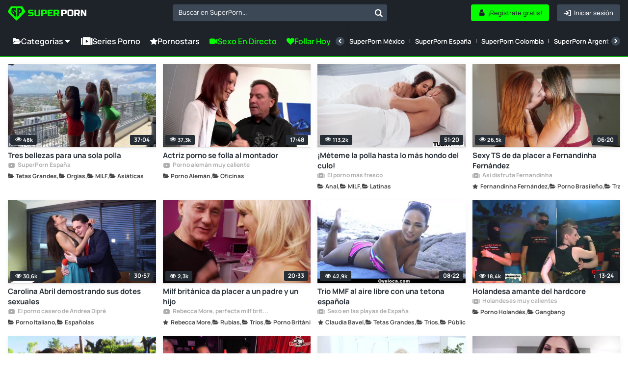

--- FILE ---
content_type: text/html; charset=UTF-8
request_url: https://www.superporn.com/es
body_size: 26498
content:
<!doctype html>
<html lang="es">
<head>
    <link rel="preconnect" href="https://www.superporn.com">
    <script data-cfasync="false">
        function setCookie(name, value, days) {
            const expirationDate = days ? new Date(Date.now() + days * 24 * 60 * 60 * 1000) : null;
            const expires = expirationDate ? `; expires=${expirationDate.toUTCString()}` : '';
            document.cookie = `${name}=${encodeURIComponent(value)}${expires}; path=/`;
        }

        function getCookie(name) {
            const cookies = document.cookie.split('; ');
            const cookie = cookies.find(c => c.startsWith(name + '='));
            return cookie ? decodeURIComponent(cookie.split('=')[1]) : null;
        }
    </script>
            <link rel="stylesheet" href="https://www.pumpverify.com/css/1964796c-e4ae-4c53-ac4b-99936f1224a0.css?desktop=1&1654825441553">
        <script src="https://www.pumpverify.com/js/1964796c-e4ae-4c53-ac4b-99936f1224a0.js?desktop=1&1654825441553"></script>
        <script>
            const pumpvalidateId = getCookie('pumpvalidateId');
            const pumpverify = getCookie('pumpverify');
            window.pumpverifyEnabled = !pumpvalidateId || !pumpverify;
            document.addEventListener('pumpverify_loaded', function (e) {
                window.dispatchEvent(new Event('scroll'));
                console.log('pumpverify_loaded');
                document.querySelectorAll('img[data-nsfw-src]').forEach(img => (
                    img.src = img.dataset.nsfwSrc,
                    img.hasAttribute('data-src') && (img.dataset.src = img.dataset.nsfwSrc),
                        img.removeAttribute('data-nsfw-src')
                ));

                let videoPreview = document.getElementById('superporn_player').getAttribute('data-video-preview')
                let poster = document.querySelector("div.vjs-poster")
                poster.style.backgroundImage = 'url("' + videoPreview + '")'
            });
        </script>
    
            <link rel="stylesheet" href="/build/css/web-b9e82ac38b.css">
            
    <meta charset="utf-8">
    <meta name="viewport" content="width=device-width, initial-scale=1">

            <link rel="preload" href="/font/Manrope-VariableFont_wght.subset.woff2" as="font" type="font/woff2" crossorigin>
        <link rel="preload" href="/font/fontello.woff2" as="font" type="font/woff2" crossorigin>
        <link rel="dns-prefetch" href="https://ajax.cloudflare.com">
        <link rel="dns-prefetch" href="https://m.techpump.com">
        <script data-cfasync="false" src="/build/js/preload-9241155126.js"></script>
    
            <meta name="csrf-token" content="WmVkr3mI43moWgXUNsUhl0jaucCPCXYkEgyltAR5">
        <meta name="api-lang" content="es_ES">
        <meta name="referrer" content="always">
        <meta name="format-detection" content="telephone=no,date=no,address=no,email=no,url=no">
        <meta name="facebook-domain-verification" content="k0c76jbcbysx2ffmnl2vvdhetfu9or" />
            
                                        <link rel="alternate" hreflang="en" href="https://www.superporn.com" />
                                                            <link rel="alternate" hreflang="es" href="https://www.superporn.com/es" />
                                        <link rel="canonical" href="https://www.superporn.com/es">
                                                <link rel="alternate" hreflang="de" href="https://www.superporn.com/de" />
                                                            <link rel="alternate" hreflang="it" href="https://www.superporn.com/it" />
                                                            <link rel="alternate" hreflang="fr" href="https://www.superporn.com/fr" />
                                                            <link rel="alternate" hreflang="pt-br" href="https://www.superporn.com/br" />
                                                            <link rel="alternate" hreflang="nl" href="https://www.superporn.com/nl" />
                                    
            <title>SuperPorn - VIDEOS PORNO GRATIS</title>
<meta name="description" content="Los Vídeos Porno que más te gustan ordenados por categorías. Series originales porno gratis en streaming para tu PC, consola, Smart TV, Mac, móvil y tablet. Disfruta de SuperPorn allá donde estés!">    <meta http-equiv="X-UA-Compatible" content="IE=edge">
    <link rel="apple-touch-icon" sizes="180x180" href="/apple-touch-icon.png">
    <link rel="manifest" crossorigin="use-credentials" href="/manifest.json">
    <meta name="application-name" content="SuperPorn">
    <meta name="theme-color" content="#05ff00">
    <meta name="msapplication-navbutton-color" content="#05ff00">
    <meta name="msapplication-TileColor" content="#464646">
    <meta name="mobile-web-app-capable" content="yes">

    

    
        <!-- Google search code -->
        <script type="application/ld+json">
                {
                    "@context": "https://schema.org",
                    "@type": "WebSite",
                    "url": "https://www.superporn.com/",
                    "potentialAction":
                    {
                        "@type": "SearchAction",
                        "target": "https://www.superporn.com/search?q={query}&utm_source=google&utm_medium=organic&utm_campaign=searchbox",
                        "query-input": "required name=query"
                    }
                }
        </script>

    
        
            <script>
var _tNB = "General";
var _sNB = "9000";

var renderIfVisibleAsync = (function() {
    function isVisible(ele) {
        return !!( ele.offsetWidth || ele.offsetHeight || ele.getClientRects().length );
    }

    var isInViewportPartial = function (ele) {
        var bounding = ele.getBoundingClientRect();            
        return (
            bounding.top >= 0 &&
            bounding.left >= 0 &&
            bounding.bottom <= (document.documentElement.clientHeight + ele.offsetHeight) &&
            bounding.right <=  (document.documentElement.clientWidth + ele.offsetWidth)
        ); 
    };
    
    var isInViewportTotal = function (ele) {
        var bounding = ele.getBoundingClientRect();    
        return (
            bounding.top >= 0 &&
            bounding.left >= 0 &&
            bounding.bottom <= (window.innerHeight || document.documentElement.clientHeight) &&
            bounding.right <= (window.innerWidth || document.documentElement.clientWidth)
        );
    };

    function isCoveredByBlur(elem) {
        var current = elem;
        while (current) {
            if (current.classList.contains('blur')) {
                return true;
            }
            current = current.parentElement;
        }
        return false;
    }


    return function(id, defineCallback) {
        var element = document.getElementById("n-" + id);
        if (!element) return false;
        var loggedOutCtx = isLoggedOutContext();
        if (loggedOutCtx) stripBlur(element);
        
        var inViewport = isVisible(element) && (isInViewportPartial(element) || isInViewportTotal(element));
        var blurOk = loggedOutCtx || !isCoveredByBlur(element);
    
        if (inViewport && blurOk) {
            loadAdAsync(id);
            return true;
        } else if (defineCallback) {
            var fun = function() {
                if (renderIfVisibleAsync(id, false)) {
                    window.removeEventListener('resize', fun);
                    window.removeEventListener('scroll', fun);
                }
            };
            window.addEventListener('scroll', fun);
            window.addEventListener('resize', fun);
        }
        return false;
    };
})();

function getAdOverride() {
  // ?ad_override=loggedout | loggedin
  try {
    var p = new URLSearchParams(window.location.search);
    var v = (p.get('ad_override') || '').toLowerCase();
    if (v === 'loggedout' || v === 'loggedin') return v;
  } catch (e) {}
  return null; // sin override => auto
}

function getCookieValue(name) {
  var nameEQ = name + "=";
  var parts = document.cookie.split(';');
  for (var i = 0; i < parts.length; i++) {
    var c = parts[i].trim();
    if (c.indexOf(nameEQ) === 0) {
      return decodeURIComponent(c.substring(nameEQ.length));
    }
  }
  return null;
}

function isPumpVerifyEnabled() {
  if (typeof window.pumpVerifyEnabled !== 'undefined') return !!window.pumpVerifyEnabled;
  return false;
}

/**
 * Devuelve true sólo si:
 *  - ?ad_override=loggedout, o
 *  - PumpVerify está activo y NO existe cookie 'pumpverify'
 */
function isLoggedOutContext() {
  var ov = getAdOverride();
  if (ov === 'loggedout') return true;
  if (ov === 'loggedin')  return false;
  if (isPumpVerifyEnabled()) return !getCookieValue('pumpverify');
  return false;
}

function stripBlur(rootEl) {
  if (!rootEl) return;
  var cur = rootEl;
  while (cur) {
    if (cur.classList && cur.classList.contains('blur')) {
      cur.classList.remove('blur');
      if (cur.style) { cur.style.filter = ''; cur.style.webkitFilter = ''; }
    }
    cur = cur.parentElement;
  }
  var nodes = rootEl.querySelectorAll('.blur');
  for (var i = 0; i < nodes.length; i++) {
    nodes[i].classList && nodes[i].classList.remove('blur');
    if (nodes[i].style) { nodes[i].style.filter = ''; nodes[i].style.webkitFilter = ''; }
  }
}


function loadAdAsync(zone) {
    if (!zone) { console.error('loadAdAsync: missing "zone" id'); return; }
    
    var container = document.getElementById('n-' + zone);
    if (!container) { console.warn('loadAdAsync: container not found for zone', zone); return; }
  
    var s = document.createElement('script');
    s.src   = 'https://a.magsrv.com/ad-provider.js';
    s.async = true;
    
    s.onload = function() {
        var override = getAdOverride(); // 'loggedout' | 'loggedin' | null
        var useLoggedOutAdConfig = false;
    
        if (override === 'loggedout') {
          useLoggedOutAdConfig = true;
        } else if (override === 'loggedin') {
          useLoggedOutAdConfig = false;
        } else if ((typeof window.pumpVerifyEnabled !== 'undefined' ? window.pumpVerifyEnabled
                  : (typeof window.pumpverifyEnabled !== 'undefined' ? window.pumpverifyEnabled : false)) === true) {
          var hasPumpVerifyCookie = !!getCookieValue('pumpverify');
          useLoggedOutAdConfig = !hasPumpVerifyCookie;
        }
    
        if (useLoggedOutAdConfig) stripBlur(container);
        
         var zoneConfig = {
            id: zone,
            sub: parseInt(container.getAttribute('data-sub'), 10),
            keywords: container.getAttribute('data-keywords')
        };
        
        if (useLoggedOutAdConfig) {
            zoneConfig.custom_targeting = { ex_av: "2" };
            zoneConfig.block_ad_types   = "101";
        }
        
        var adPayload = {
            addUnit: {
                multiZone: { zones: [zoneConfig] },
                where: container
            },
        };
        
        (window.AdProvider = window.AdProvider || []).push(adPayload);
        window.AdProvider.push({ serve: {} });
    };
    
    document.getElementsByTagName('head')[0].appendChild(s);
}
</script><script>
    var _uNB = "aHR0cHM6Ly93d3cuc3VwZXJwb3JuLmNvbS9uYi5qcy9mb3JtYXRzL3RhZ3Mvc3ViaWQvc3VwZXJwb3Ju";
</script>
    
        <!-- Matomo Tag Manager -->
<script>
    var _mtm = window._mtm = window._mtm || [];
    _mtm.push({'mtm.startTime': (new Date().getTime()), 'event': 'mtm.Start'});
    var d=document, g=d.createElement('script'), s=d.getElementsByTagName('script')[0];
    g.async=true; g.src='https://cdnm.techpump.com/container_Hm3rPscO.js'; s.parentNode.insertBefore(g,s);
</script>
<!-- End Matomo Tag Manager -->    
    
</head>

<body class="col1
            fixed-menu
 home
">

<div class="remodal-bg"> 

    
    <div class="header">
        <div class="box-logo-menu">
            <div class="logo">
                <a href="/es" aria-label="SuperPorn logo">
                    <svg class="isologo" width="165" height="36" viewBox="0 0 165 36" fill="none" xmlns="http://www.w3.org/2000/svg">
                        <path d="M42.6286 20.5724C46.1262 20.7639 48.494 20.8597 49.7322 20.8597C50.0258 20.8597 50.2555 20.7767 50.4215 20.6107C50.6002 20.432 50.6895 20.1959 50.6895 19.9023V18.1791H46.2857C44.9454 18.1791 43.9689 17.8791 43.3562 17.2791C42.7563 16.6664 42.4563 15.6899 42.4563 14.3496V13.7752C42.4563 12.4349 42.7563 11.4648 43.3562 10.8649C43.9689 10.2522 44.9454 9.9458 46.2857 9.9458H53.0063V12.6264H47.0516C46.2857 12.6264 45.9028 13.0093 45.9028 13.7752V14.1582C45.9028 14.924 46.2857 15.307 47.0516 15.307H50.4981C51.749 15.307 52.6681 15.6006 53.2553 16.1878C53.8424 16.7749 54.136 17.694 54.136 18.9449V19.9023C54.136 21.1532 53.8424 22.0723 53.2553 22.6595C52.6681 23.2467 51.749 23.5402 50.4981 23.5402C49.8471 23.5402 49.1578 23.5275 48.4302 23.502L46.6687 23.4254C45.3667 23.3615 44.02 23.2722 42.6286 23.1573V20.5724Z" fill="#05FF00"/>
                        <path d="M64.474 9.9458H67.9204V19.7108C67.9204 21.0511 67.6141 22.0276 67.0014 22.6403C66.4014 23.2403 65.4313 23.5402 64.091 23.5402H59.6872C58.3469 23.5402 57.3704 23.2403 56.7577 22.6403C56.1577 22.0276 55.8578 21.0511 55.8578 19.7108V9.9458H59.3042V19.7108C59.3042 20.4767 59.6872 20.8597 60.4531 20.8597H63.3251C64.091 20.8597 64.474 20.4767 64.474 19.7108V9.9458Z" fill="#05FF00"/>
                        <path d="M70.2181 9.9458H78.2599C79.6002 9.9458 80.5703 10.2522 81.1702 10.8649C81.7829 11.4648 82.0893 12.4349 82.0893 13.7752V15.6899C82.0893 17.0302 81.7829 18.0067 81.1702 18.6194C80.5703 19.2194 79.6002 19.5194 78.2599 19.5194H73.6646V23.3488H70.2181V9.9458ZM78.6428 13.7752C78.6428 13.0093 78.2599 12.6264 77.494 12.6264H73.6646V16.8388H77.494C78.2599 16.8388 78.6428 16.4558 78.6428 15.6899V13.7752Z" fill="#05FF00"/>
                        <path d="M94.4384 23.3488H83.8118V9.9458H94.4384V12.6264H87.2582V15.2113H92.9066V17.8918H87.2582V20.6682H94.4384V23.3488Z" fill="#05FF00"/>
                        <path d="M95.9657 9.9458H104.007C105.348 9.9458 106.318 10.2522 106.918 10.8649C107.531 11.4648 107.837 12.4349 107.837 13.7752V15.4985C107.837 16.5579 107.658 17.3813 107.301 17.9684C106.956 18.5556 106.401 18.9449 105.635 19.1364L108.028 23.3488H104.295L102.093 19.3279H99.4122V23.3488H95.9657V9.9458ZM104.39 13.7752C104.39 13.0093 104.007 12.6264 103.242 12.6264H99.4122V16.6473H103.242C104.007 16.6473 104.39 16.2643 104.39 15.4985V13.7752Z" fill="#05FF00"/>
                        <path d="M111.96 9.94587H120.001C121.342 9.94587 122.312 10.2522 122.912 10.8649C123.524 11.4649 123.831 12.435 123.831 13.7753V15.69C123.831 17.0303 123.524 18.0068 122.912 18.6195C122.312 19.2194 121.342 19.5194 120.001 19.5194H115.406V23.3488H111.96V9.94587ZM120.384 13.7753C120.384 13.0094 120.001 12.6265 119.235 12.6265H115.406V16.8388H119.235C120.001 16.8388 120.384 16.4559 120.384 15.69V13.7753Z" fill="white"/>
                        <path d="M134.169 13.5838C134.169 12.8179 133.787 12.435 133.021 12.435H129.766C129 12.435 128.617 12.8179 128.617 13.5838V19.7109C128.617 20.4768 129 20.8597 129.766 20.8597H133.021C133.787 20.8597 134.169 20.4768 134.169 19.7109V13.5838ZM137.616 19.7109C137.616 21.0512 137.31 22.0277 136.697 22.6404C136.097 23.2403 135.127 23.5403 133.787 23.5403H129C127.659 23.5403 126.683 23.2403 126.07 22.6404C125.47 22.0277 125.17 21.0512 125.17 19.7109V13.5838C125.17 12.2435 125.47 11.2734 126.07 10.6735C126.683 10.0607 127.659 9.75439 129 9.75439H133.787C135.127 9.75439 136.097 10.0607 136.697 10.6735C137.31 11.2734 137.616 12.2435 137.616 13.5838V19.7109Z" fill="white"/>
                        <path d="M139.54 9.94587H147.581C148.922 9.94587 149.892 10.2522 150.492 10.8649C151.104 11.4649 151.411 12.435 151.411 13.7753V15.4985C151.411 16.558 151.232 17.3813 150.875 17.9685C150.53 18.5557 149.975 18.945 149.209 19.1365L151.602 23.3488H147.869L145.667 19.3279H142.986V23.3488H139.54V9.94587ZM147.964 13.7753C147.964 13.0094 147.581 12.6265 146.816 12.6265H142.986V16.6473H146.816C147.581 16.6473 147.964 16.2644 147.964 15.4985V13.7753Z" fill="white"/>
                        <path d="M165 23.3488H161.362L156.767 15.3071V23.3488H153.32V9.94587H156.958L161.554 17.9876V9.94587H165V23.3488Z" fill="white"/>
                        <path d="M36.4118 13.0369L30.9799 3.87692C30.6575 3.33623 30.0753 3 29.4529 3H7.37604C6.75806 3 6.18935 3.31805 5.86245 3.8542L0.273833 12.9506C-0.169495 13.6685 -0.0665001 14.5863 0.524604 15.186L17.0576 32.0384C17.3935 32.3837 17.8413 32.57 18.3204 32.57C18.7951 32.57 19.2429 32.3837 19.5832 32.0384L36.1431 15.2451C36.7253 14.659 36.8327 13.7502 36.4118 13.0369Z" fill="#05FF00"/>
                        <path d="M9.80416 6.73883C11.2352 6.42112 16.2396 6.48466 16.9855 7.052C17.7314 7.61934 17.9309 12.1399 17.1893 12.8162C16.4521 13.4924 15.5848 11.4999 13.4165 10.565C11.9464 9.92955 11.5995 10.7556 12.8267 11.4455C14.2405 12.2398 16.6212 14.2913 17.3107 16.6741C18.2041 19.7604 17.4972 25.1978 17.0809 25.452C16.6559 25.7107 13.9369 23.6047 9.68274 18.7392C5.4546 13.9055 5.69745 13.5787 6.15278 12.3487C6.59511 11.1459 7.41906 11.3819 9.34882 13.1793C10.6194 14.3639 10.975 15.839 11.7079 17.1779C12.7574 19.0887 13.4078 16.7195 11.0965 13.6513C8.80242 10.6058 7.46676 10.9961 7.38003 10.0067C7.28896 9.02181 8.694 6.98392 9.80416 6.73883Z" fill="#1E2329"/>
                        <path d="M28.7702 8.93122C27.5672 6.57513 24.9377 5.99411 19.5355 7.06465C19.2046 7.11955 19.0123 7.31627 18.9989 7.72802C18.7798 13.8264 19.0928 19.7601 19.3298 25.1082C19.3522 25.6023 19.5847 25.5657 20.0364 25.1722C23.5514 22.1162 24.3474 20.8352 24.1685 19.9751C24.0567 19.449 23.9047 19.2248 23.5022 19.1105C22.6391 18.8588 22.4557 17.8889 23.9494 18.0033C28.8954 18.3647 30.796 12.8977 28.7702 8.93122ZM24.5754 13.9911C24.1998 14.4166 23.927 14.2564 23.8957 14.0963C23.69 13.0715 23.5648 12.4676 23.3054 11.1638C23.1221 10.2397 24.0075 10.0292 24.4592 10.7978C25.3625 12.3395 25.1031 13.3964 24.5754 13.9911Z" fill="#1E2329"/>
                    </svg>
                </a>
            </div>
            <button class="btn-menu hamburger hamburger--squeeze" type="button" aria-label="Menu">
              <span class="hamburger-box">
                <span class="hamburger-inner"></span>
              </span>
            </button>
        </div>
        <div class="search search--navigation" style="display: none;">
            <select class="js-states form-control" id="navigation__search" data-placeholder="Buscar en SuperPorn...">
            </select>
            <button class="btn-search" id="navigation__search-btn" aria-label="Buscar en SuperPorn..."></button>
        </div>

        <div class="botones-right">
                            <a class="btn btn-primary--light text-center right" href="/es/login" aria-label="Iniciar sesión">
                    <span class="icon-login icon"></span>
                    <span class="texto">Iniciar sesión</span>
                </a>
                <a class="btn btn-primary text-center right" href="/es/registrarse" aria-label="¡Regístrate gratis!">
                    <span class="icon-user-1 icon"></span>
                    <span class="texto">¡Regístrate gratis!</span>
                </a>
            
            <button id="show-search-mobile-header" class="btn btn-primary--light text-center right btn-search magnifier-icon" aria-label="Buscar">
                <span class="magnifier-handle"></span>
                <span class="magnifier-handle-x"></span>
                <span class="texto">Buscar</span>
            </button>

                    </div>

        

		
	</div>

    <nav class="navbar jsblur">
    <div class="navbar__container">
        <div class="navbar__group">
            <div class="dropdown">
                <button class="nav__link nav__link--lg dropdown__toggle">
                    <span class="icon icon-folder-open-1"></span>
                    Categorías
                    <span class="icon-down-dir"></span>
                </button>
                <div class="dropdown__menu">
                    <ul class="dropdown__nav">
                                                <li>
                            <a class="dropdown__item " href="https://www.superporn.com/es/lesbianas-porno">Lesbianas</a>
                        </li>
                                                <li>
                            <a class="dropdown__item " href="https://www.superporn.com/es/negras-porno">Negras</a>
                        </li>
                                                <li>
                            <a class="dropdown__item " href="https://www.superporn.com/es/culonas-porno">Culonas</a>
                        </li>
                                                <li>
                            <a class="dropdown__item " href="https://www.superporn.com/es/hentai-porno">Hentai</a>
                        </li>
                                                <li>
                            <a class="dropdown__item " href="https://www.superporn.com/es/milf-porno">MILF</a>
                        </li>
                                                <li>
                            <a class="dropdown__item " href="https://www.superporn.com/es/latinas-porno">Latinas</a>
                        </li>
                                                <li>
                            <a class="dropdown__item " href="https://www.superporn.com/es/japonesas-porno">Japonesas</a>
                        </li>
                                                <li>
                            <a class="dropdown__item " href="https://www.superporn.com/es/anal-porno">Anal</a>
                        </li>
                                                <li>
                            <a class="dropdown__item " href="https://www.superporn.com/es/trios-porno">Tríos</a>
                        </li>
                                                <li>
                            <a class="dropdown__item " href="https://www.superporn.com/es/creampie-porno">Creampie</a>
                        </li>
                                                <li>
                            <a class="dropdown__item " href="https://www.superporn.com/es/porno-para-mujeres">Porno para Mujeres</a>
                        </li>
                                                <li>
                            <a class="dropdown__item " href="https://www.superporn.com/es/bbw-porno">BBW</a>
                        </li>
                                                <li>
                            <a class="dropdown__item " href="https://www.superporn.com/es/jovencitas-porno">Jovencitas</a>
                        </li>
                                                <li>
                            <a class="dropdown__item " href="https://www.superporn.com/es/tetas-grandes">Tetas Grandes</a>
                        </li>
                                                <li>
                            <a class="dropdown__item " href="https://www.superporn.com/es/interracial-porno">Interracial</a>
                        </li>
                                                <li>
                            <a class="dropdown__item " href="https://www.superporn.com/es/doble-penetracion-porno">Doble penetración</a>
                        </li>
                                                <li>
                            <a class="dropdown__item " href="https://www.superporn.com/es/pollas-grandes">Pollas Grandes</a>
                        </li>
                                                <li>
                            <a class="dropdown__item " href="https://www.superporn.com/es/asiaticas-porno">Asiáticas</a>
                        </li>
                                                <li>
                            <a class="dropdown__item " href="https://www.superporn.com/es/publico-porno">Público</a>
                        </li>
                                                <li>
                            <a class="dropdown__item " href="https://www.superporn.com/es/gangbang-porno">Gangbang</a>
                        </li>
                                                <li>
                            <a class="dropdown__item " href="https://www.superporn.com/es/pov-porno">POV</a>
                        </li>
                                                <li>
                            <a class="dropdown__item " href="https://www.superporn.com/es/squirting-porno">Squirting</a>
                        </li>
                                                <li>
                            <a class="dropdown__item " href="https://www.superporn.com/es/pelirrojas-porno">Pelirrojas</a>
                        </li>
                                                <li>
                            <a class="dropdown__item " href="https://www.superporn.com/es/transexuales-porno">Transexuales</a>
                        </li>
                                                <li>
                            <a class="dropdown__item " href="https://www.superporn.com/es/maduras-porno">Maduras</a>
                        </li>
                                                <li>
                            <a class="dropdown__item " href="https://www.superporn.com/es/orgasmos-porno">Orgasmos</a>
                        </li>
                                                <li>
                            <a class="dropdown__item " href="https://www.superporn.com/es/orgias-porno">Orgías</a>
                        </li>
                                                <li>
                            <a class="dropdown__item " href="https://www.superporn.com/es/morenas-porno">Morenas</a>
                        </li>
                                                <li>
                            <a class="dropdown__item " href="https://www.superporn.com/es/amateur-porno">Amateur</a>
                        </li>
                                                <li>
                            <a class="dropdown__item " href="https://www.superporn.com/es/porno-britanico">Porno Británico</a>
                        </li>
                                                <li>
                            <a class="dropdown__item " href="https://www.superporn.com/es/jordi-el-nino-polla-porno">Jordi &#039;El Niño Polla</a>
                        </li>
                                                <li>
                            <a class="dropdown__item " href="https://www.superporn.com/es/criadas-porno">Criadas</a>
                        </li>
                                                <li>
                            <a class="dropdown__item " href="https://www.superporn.com/es/fetichismo-porno">Fetichismo</a>
                        </li>
                                                <li>
                            <a class="dropdown__item " href="https://www.superporn.com/es/cosplay-porno">Cosplay</a>
                        </li>
                                                <li>
                            <a class="dropdown__item " href="https://www.superporn.com/es/infieles-porno">Infieles</a>
                        </li>
                                                <li>
                            <a class="dropdown__item " href="/es/categorias">
                                <div class="hstack gx-sm">
                                    <span class="icon  icon-folder-open-1"></span>
                                    <span class="ellipsis">Ver todas las categorías</span>
                                </div>
                            </a>
                        </li>
                    </ul>
                </div>
            </div>
            <a class="nav__link nav__link--lg" href="/es/series">
                <span class="icon icon-series"></span>Series porno
            </a>


            <a class="nav__link nav__link--lg" href="https://www.superporn.com/es/pornostars">
                <span class="icon icon-star"></span>Pornostars
            </a>

            
            <a class="nav__link nav__link--primary nav__link--lg" href="https://lnkxt.bannerator.com/c/efd8b8babb20507dd0a97ce48c5fbad0?campaign=XXX&site=superporn.com" rel="noopener sponsored" target="_blank">
                <span class="icon icon-videocam"></span>
                                    Sexo en Directo
                            </a>
            <a class="nav__link nav__link--primary nav__link--lg" href="https://lnkxt.bannerator.com/c/a7789bf19bf6e4fbfb6ea06377d8169d?campaign=XXX&site=superporn.com" rel="noopener sponsored" target="_blank">
                <span class="icon icon-heart"></span> Follar Hoy
            </a>
            


        </div>
        <div class="navbar__divider"></div>
        <div class="navbar__scrollable has-overflow">
            <div class="navbar__arrow navbar__arrow--left">
                <button class="navbar__arrow__button" aria-label="Anterior">
                    <span class="icon icon-left-open"></span>
                </button>
            </div>
            <ul class="navbar__nav">
                
                <li class="nav__item nav__item-ads">
                    <a class="nav__link nav__link--primary" href="https://lnkxt.bannerator.com/c/efd8b8babb20507dd0a97ce48c5fbad0?campaign=XXX&site=superporn.com" rel="noopener sponsored" target="_blank">
                        <span class="icon icon-videocam"></span>
                                                    Sexo en Directo
                                            </a>
                </li>
                <li class="nav__item nav__item-ads">
                    <a class="nav__link nav__link--primary" href="https://lnkxt.bannerator.com/c/a7789bf19bf6e4fbfb6ea06377d8169d?campaign=XXX&site=superporn.com" rel="noopener sponsored" target="_blank">
                        <span class="icon icon-heart"></span> Follar Hoy
                    </a>
                </li>
                
                                    <li class="nav__item">
                         <a class="nav__link " href="https://www.superporn.com/es/serie/superporn-mexico">SuperPorn México</a>
                    </li>
                                    <li class="nav__item">
                         <a class="nav__link " href="https://www.superporn.com/es/serie/superporn-espana">SuperPorn España</a>
                    </li>
                                    <li class="nav__item">
                         <a class="nav__link " href="https://www.superporn.com/es/serie/superporn-colombia">SuperPorn Colombia</a>
                    </li>
                                    <li class="nav__item">
                         <a class="nav__link " href="https://www.superporn.com/es/serie/superporn-argentina">SuperPorn Argentina</a>
                    </li>
                                    <li class="nav__item">
                         <a class="nav__link " href="https://www.superporn.com/es/serie/el-porno-mas-fresco">El porno más fresco</a>
                    </li>
                                    <li class="nav__item">
                         <a class="nav__link " href="https://www.superporn.com/es/serie/maduras-mexicanas">Maduras Mexicanas</a>
                    </li>
                                    <li class="nav__item">
                         <a class="nav__link " href="https://www.superporn.com/es/serie/hentai-en-espanol-sin-censura">Hentai en Español Sin Censura</a>
                    </li>
                                    <li class="nav__item">
                         <a class="nav__link " href="https://www.superporn.com/es/serie/pornstars-espanolas-2022">Pornstars Españolas 2022</a>
                    </li>
                                    <li class="nav__item">
                         <a class="nav__link " href="https://www.superporn.com/es/serie/pornstars-mexicanas-2022">Pornstars Mexicanas 2022</a>
                    </li>
                                    <li class="nav__item">
                         <a class="nav__link " href="https://www.superporn.com/es/serie/sexo-taboo-con-madres-ninfomanas">Sexo taboo con madres ninfómanas</a>
                    </li>
                                    <li class="nav__item">
                         <a class="nav__link " href="https://www.superporn.com/es/serie/parejitas-mexicanas-reales-follando">Parejitas mexicanas reales follando</a>
                    </li>
                                    <li class="nav__item">
                         <a class="nav__link " href="https://www.superporn.com/es/serie/susy-gala-y-su-culazo-espanol">Susy Gala y su culazo español</a>
                    </li>
                                    <li class="nav__item">
                         <a class="nav__link " href="https://www.superporn.com/es/serie/pornstars-argentinas-2022">Pornstars Argentinas 2022</a>
                    </li>
                                    <li class="nav__item">
                         <a class="nav__link " href="https://www.superporn.com/es/serie/fantasias-tabu-1-la-madre-de-mi-amigo">Fantasías Tabú 1: La Madre de mi Amigo</a>
                    </li>
                                    <li class="nav__item">
                         <a class="nav__link " href="https://www.superporn.com/es/serie/conos-jovenes">Coños jóvenes</a>
                    </li>
                                <li class="nav__item hide--lg">
                    <a class="nav__link " href="/es/series">
                        <span class="icon icon-series"></span>
                        Ver todas las series
                    </a>
                </li>
            </ul>
            <div class="navbar__arrow navbar__arrow--right">
                <button class="navbar__arrow__button" aria-label="Siguiente">
                    <span class="icon icon-right-open"></span>
                </button>
            </div>
        </div>
    </div>
</nav>
<script src="/build/js/header/navbar-976b0f5ee5.js"></script>    <!--    <div id="search-header-mobile" class="search-desplegable">
        <form id="form-search-mobile" class="form-search-event" data-search-type="Main mobile" action="/es/buscar" method="get">
            <div class="form-search-desplegable clearfix">
                <input id="input-search-mobile" class="input-search-event txt-search" placeholder="Buscar..." name="q" type="search">
                <div class="btn-search"><a href="#" id="submit-search-mobile"><i class="icon-search"></i></a></div>
                
            </div>
        </form>
    </div>
-->
    <div class="wrapper 
          
         ">
                
    
    
            <section class="listado-videos">
        <ul id="videos-container" class="thumb-video__container jsblur">
                            <div class="thumb-video  ">
    <a href="https://www.superporn.com/es/video/tres-bellezas-para-una-sola-polla" class="thumb-duracion">
        <img alt="Tres bellezas para una sola polla" loading="lazy" class="lazy " src="[data-uri]"
            
             data-src="https://img7.superporn.com/videos/252/25275/thumbs/thumbs_0013_sfw_1761576464.8095.jpg" width="332" height="186"
                              data-nsfw-src="https://img4.superporn.com/videos/252/25275/thumbs/thumbs_0012_custom_1692259514.5012.jpg"
                     >
                <span class="duracion">
             37:04
        </span>
        <span class="thumb-video-views">
            <span class="icon-eye-1 icon"></span>
            
            <span>
                48k
            </span>
        </span>
            </a>

            <a class="thumb-video__avatar thumb-video__avatar--serie visible-xs" href="/es/serie/superporn-espana">

            <picture class="blur">
                <source srcset="[data-uri]" media="(min-width: 545px)">
                <source srcset="https://img.superporn.com/series/thumbs/9d24e43bfd930f13cc7ece26434f48fc8b75374e4c4e7e43ede53f650dde59bd.jpg" media="(min-width: 230px)">
                <img srcset="[data-uri]" alt="SuperPorn España" width="35" height="35">
            </picture>
        </a>
    
    <div class="thumb-video__meta">
        <h3>
            <a class="thumb-video__description" href="https://www.superporn.com/es/video/tres-bellezas-para-una-sola-polla">
                                Tres bellezas para una sola polla
            </a>
        </h3>

                    <a class="info-uploader" href="/es/serie/superporn-espana">
                <span class="icon-series"></span>
                SuperPorn España
            </a>
                <div class="thumb-video__info js-draggable-slider">
    

    
                            <a class="thumb-video__info-item" href="https://www.superporn.com/es/tetas-grandes" draggable="false">
                    <span class="thumb-video__info-icon icon icon-folder-open-1"></span>
                    <span class="thumb-video__info-name">Tetas Grandes</span>
                </a>
                                     <a class="thumb-video__info-item" href="https://www.superporn.com/es/orgias-porno" draggable="false">
                    <span class="thumb-video__info-icon icon icon-folder-open-1"></span>
                    <span class="thumb-video__info-name">Orgías</span>
                </a>
                                     <a class="thumb-video__info-item" href="https://www.superporn.com/es/milf-porno" draggable="false">
                    <span class="thumb-video__info-icon icon icon-folder-open-1"></span>
                    <span class="thumb-video__info-name">MILF</span>
                </a>
                                     <a class="thumb-video__info-item" href="https://www.superporn.com/es/asiaticas-porno" draggable="false">
                    <span class="thumb-video__info-icon icon icon-folder-open-1"></span>
                    <span class="thumb-video__info-name">Asiáticas</span>
                </a>
             </div>        








    </div>

    <button class="view-later view-later-real tooltips-botones"
            data-api-url="https://api.superporn.com/video/view-later/25275">
        <span>Ver más tarde</span>
        <i class="icon-clock"></i>
    </button>
        </div>
                            <div class="thumb-video  ">
    <a href="https://www.superporn.com/es/video/actriz-porno-se-folla-al-montador" class="thumb-duracion">
        <img alt="Actriz porno se folla al montador" loading="lazy" class="lazy " src="[data-uri]"
            
             data-src="https://img7.superporn.com/videos/367/3671/thumbs/thumbs_0012_sfw_1762154590.2684.jpg" width="332" height="186"
                              data-nsfw-src="https://img.superporn.com/videos/367/3671/thumbs/thumbs_0011.jpg"
                     >
                <span class="duracion">
             17:48
        </span>
        <span class="thumb-video-views">
            <span class="icon-eye-1 icon"></span>
            
            <span>
                37,3k
            </span>
        </span>
            </a>

            <a class="thumb-video__avatar thumb-video__avatar--serie visible-xs" href="/es/serie/porno-aleman-muy-caliente">

            <picture class="blur">
                <source srcset="[data-uri]" media="(min-width: 545px)">
                <source srcset="https://img.superporn.com/series/thumbs/0a2c062e18eccb5006c88dac586049f1d0d87daf3df5acf034bbcf602a718289.jpg" media="(min-width: 230px)">
                <img srcset="[data-uri]" alt="Porno alemán muy caliente" width="35" height="35">
            </picture>
        </a>
    
    <div class="thumb-video__meta">
        <h3>
            <a class="thumb-video__description" href="https://www.superporn.com/es/video/actriz-porno-se-folla-al-montador">
                                Actriz porno se folla al montador
            </a>
        </h3>

                    <a class="info-uploader" href="/es/serie/porno-aleman-muy-caliente">
                <span class="icon-series"></span>
                Porno alemán muy caliente
            </a>
                <div class="thumb-video__info js-draggable-slider">
    

    
                            <a class="thumb-video__info-item" href="https://www.superporn.com/es/porno-aleman" draggable="false">
                    <span class="thumb-video__info-icon icon icon-folder-open-1"></span>
                    <span class="thumb-video__info-name">Porno Alemán</span>
                </a>
                                     <a class="thumb-video__info-item" href="https://www.superporn.com/es/oficinas-porno" draggable="false">
                    <span class="thumb-video__info-icon icon icon-folder-open-1"></span>
                    <span class="thumb-video__info-name">Oficinas</span>
                </a>
             </div>        








    </div>

    <button class="view-later view-later-real tooltips-botones"
            data-api-url="https://api.superporn.com/video/view-later/3671">
        <span>Ver más tarde</span>
        <i class="icon-clock"></i>
    </button>
        </div>
                            <div class="thumb-video  ">
    <a href="https://www.superporn.com/es/video/meteme-la-polla-hasta-lo-mas-hondo-del-culo" class="thumb-duracion">
        <img alt="¡Méteme la polla hasta lo más hondo del culo!" loading="lazy" class="lazy " src="[data-uri]"
            
             data-src="https://img7.superporn.com/videos/126/126659/thumbs/thumbs_0013_sfw_1759424781.3335.jpg" width="332" height="186"
                              data-nsfw-src="https://img7.superporn.com/videos/126/126659/thumbs/thumbs_0012_custom_1737062985.3411.jpg"
                     >
                <span class="duracion">
             51:20
        </span>
        <span class="thumb-video-views">
            <span class="icon-eye-1 icon"></span>
            
            <span>
                113,2k
            </span>
        </span>
            </a>

            <a class="thumb-video__avatar thumb-video__avatar--serie visible-xs" href="/es/serie/el-porno-mas-fresco">

            <picture class="blur">
                <source srcset="[data-uri]" media="(min-width: 545px)">
                <source srcset="https://img5.superporn.com/series/thumbs/531da0ec31ec1a9250f7685b5d9cdd19a989993fa1d0f6ac813c91630d2a3401.jpg" media="(min-width: 230px)">
                <img srcset="[data-uri]" alt="El porno más fresco" width="35" height="35">
            </picture>
        </a>
    
    <div class="thumb-video__meta">
        <h3>
            <a class="thumb-video__description" href="https://www.superporn.com/es/video/meteme-la-polla-hasta-lo-mas-hondo-del-culo">
                                ¡Méteme la polla hasta lo más hondo del culo!
            </a>
        </h3>

                    <a class="info-uploader" href="/es/serie/el-porno-mas-fresco">
                <span class="icon-series"></span>
                El porno más fresco
            </a>
                <div class="thumb-video__info js-draggable-slider">
    

    
                            <a class="thumb-video__info-item" href="https://www.superporn.com/es/anal-porno" draggable="false">
                    <span class="thumb-video__info-icon icon icon-folder-open-1"></span>
                    <span class="thumb-video__info-name">Anal</span>
                </a>
                                     <a class="thumb-video__info-item" href="https://www.superporn.com/es/milf-porno" draggable="false">
                    <span class="thumb-video__info-icon icon icon-folder-open-1"></span>
                    <span class="thumb-video__info-name">MILF</span>
                </a>
                                     <a class="thumb-video__info-item" href="https://www.superporn.com/es/latinas-porno" draggable="false">
                    <span class="thumb-video__info-icon icon icon-folder-open-1"></span>
                    <span class="thumb-video__info-name">Latinas</span>
                </a>
             </div>        








    </div>

    <button class="view-later view-later-real tooltips-botones"
            data-api-url="https://api.superporn.com/video/view-later/126659">
        <span>Ver más tarde</span>
        <i class="icon-clock"></i>
    </button>
        </div>
                            <div class="thumb-video  ">
    <a href="https://www.superporn.com/es/video/sexy-ts-de-da-placer-a-fernandinha-fernandez" class="thumb-duracion">
        <img alt="Sexy TS de da placer a Fernandinha Fernández" loading="lazy" class="lazy " src="[data-uri]"
            
             data-src="https://img7.superporn.com/videos/990/9907/thumbs/thumbs_0012_sfw_1766149068.9767.jpg" width="332" height="186"
                              data-nsfw-src="https://img2.superporn.com/videos/990/9907/thumbs/thumbs_0009.jpg"
                     >
                <span class="duracion">
             06:20
        </span>
        <span class="thumb-video-views">
            <span class="icon-eye-1 icon"></span>
            
            <span>
                26,5k
            </span>
        </span>
            </a>

            <a class="thumb-video__avatar thumb-video__avatar--serie visible-xs" href="/es/serie/asi-disfruta-fernandinha">

            <picture class="blur">
                <source srcset="[data-uri]" media="(min-width: 545px)">
                <source srcset="https://img2.superporn.com/series/thumbs/3c47ff900c8901bc2ab8d79961b01759a7e9dfca7e187a8e5e88d9cd9ed9ec45.jpg" media="(min-width: 230px)">
                <img srcset="[data-uri]" alt="Así disfruta Fernandinha" width="35" height="35">
            </picture>
        </a>
    
    <div class="thumb-video__meta">
        <h3>
            <a class="thumb-video__description" href="https://www.superporn.com/es/video/sexy-ts-de-da-placer-a-fernandinha-fernandez">
                                Sexy TS de da placer a Fernandinha Fernández
            </a>
        </h3>

                    <a class="info-uploader" href="/es/serie/asi-disfruta-fernandinha">
                <span class="icon-series"></span>
                Así disfruta Fernandinha
            </a>
                <div class="thumb-video__info js-draggable-slider">
                                                        <a class="thumb-video__info-item" href="/es/pornostar/fernandinha-fernandez" draggable="false">
                    <span class="thumb-video__info-icon icon icon-star"></span>
                    <span class="thumb-video__info-name">Fernandinha Fernández</span>
                </a>
                        

    
                            <a class="thumb-video__info-item" href="https://www.superporn.com/es/porno-brasileno" draggable="false">
                    <span class="thumb-video__info-icon icon icon-folder-open-1"></span>
                    <span class="thumb-video__info-name">Porno Brasileño</span>
                </a>
                                     <a class="thumb-video__info-item" href="https://www.superporn.com/es/transexuales-porno" draggable="false">
                    <span class="thumb-video__info-icon icon icon-folder-open-1"></span>
                    <span class="thumb-video__info-name">Transexuales</span>
                </a>
             </div>        








    </div>

    <button class="view-later view-later-real tooltips-botones"
            data-api-url="https://api.superporn.com/video/view-later/9907">
        <span>Ver más tarde</span>
        <i class="icon-clock"></i>
    </button>
        </div>
                            <div class="thumb-video  ">
    <a href="https://www.superporn.com/es/video/carolina-abril-demostrando-sus-dotes-sexuales" class="thumb-duracion">
        <img alt="Carolina Abril demostrando sus dotes sexuales" loading="lazy" class="lazy " src="[data-uri]"
            
             data-src="https://img7.superporn.com/videos/287/2875/thumbs/thumbs_0012_sfw_1761039789.0196.jpg" width="332" height="186"
                              data-nsfw-src="https://img.superporn.com/videos/287/2875/thumbs/thumbs_0007.jpg"
                     >
                <span class="duracion">
             30:57
        </span>
        <span class="thumb-video-views">
            <span class="icon-eye-1 icon"></span>
            
            <span>
                30,6k
            </span>
        </span>
            </a>

            <a class="thumb-video__avatar thumb-video__avatar--serie visible-xs" href="/es/serie/el-porno-casero-de-andrea-dipre">

            <picture class="blur">
                <source srcset="[data-uri]" media="(min-width: 545px)">
                <source srcset="https://img.superporn.com/series/thumbs/ead58e993d02811a9b9129eed2091d6c12697c1ef9f7ac54076a05bb8c2d193f.jpg" media="(min-width: 230px)">
                <img srcset="[data-uri]" alt="El porno casero de Andrea Diprè" width="35" height="35">
            </picture>
        </a>
    
    <div class="thumb-video__meta">
        <h3>
            <a class="thumb-video__description" href="https://www.superporn.com/es/video/carolina-abril-demostrando-sus-dotes-sexuales">
                                Carolina Abril demostrando sus dotes sexuales
            </a>
        </h3>

                    <a class="info-uploader" href="/es/serie/el-porno-casero-de-andrea-dipre">
                <span class="icon-series"></span>
                El porno casero de Andrea Diprè
            </a>
                <div class="thumb-video__info js-draggable-slider">
    

    
                            <a class="thumb-video__info-item" href="https://www.superporn.com/es/porno-italiano" draggable="false">
                    <span class="thumb-video__info-icon icon icon-folder-open-1"></span>
                    <span class="thumb-video__info-name">Porno Italiano</span>
                </a>
                                     <a class="thumb-video__info-item" href="https://www.superporn.com/es/espanolas-porno" draggable="false">
                    <span class="thumb-video__info-icon icon icon-folder-open-1"></span>
                    <span class="thumb-video__info-name">Españolas</span>
                </a>
             </div>        








    </div>

    <button class="view-later view-later-real tooltips-botones"
            data-api-url="https://api.superporn.com/video/view-later/2875">
        <span>Ver más tarde</span>
        <i class="icon-clock"></i>
    </button>
        </div>
                            <div class="thumb-video  ">
    <a href="https://www.superporn.com/es/video/milf-britanica-da-placer-a-un-padre-y-un-hijo" class="thumb-duracion">
        <img alt="Milf británica da placer a un padre y un hijo" loading="lazy" class="lazy " src="[data-uri]"
            
             data-src="https://img7.superporn.com/videos/419/41921/thumbs/thumbs_0013_sfw_1766309744.3882.jpg" width="332" height="186"
                              data-nsfw-src="https://img5.superporn.com/videos/419/41921/thumbs/thumbs_0012_custom_1710161230.6623.jpg"
                     >
                <span class="duracion">
             20:33
        </span>
        <span class="thumb-video-views">
            <span class="icon-eye-1 icon"></span>
            
            <span>
                2,3k
            </span>
        </span>
            </a>

            <a class="thumb-video__avatar thumb-video__avatar--serie visible-xs" href="/es/serie/rebecca-more-perfecta-milf-britanica">

            <picture class="blur">
                <source srcset="[data-uri]" media="(min-width: 545px)">
                <source srcset="https://img5.superporn.com/series/thumbs/587d11416e32b3d31aac45ef5de5176afb0a00714d1a643118a8d9945305adff.jpg" media="(min-width: 230px)">
                <img srcset="[data-uri]" alt="Rebecca More, perfecta milf británica" width="35" height="35">
            </picture>
        </a>
    
    <div class="thumb-video__meta">
        <h3>
            <a class="thumb-video__description" href="https://www.superporn.com/es/video/milf-britanica-da-placer-a-un-padre-y-un-hijo">
                                Milf británica da placer a un padre y un hijo
            </a>
        </h3>

                    <a class="info-uploader" href="/es/serie/rebecca-more-perfecta-milf-britanica">
                <span class="icon-series"></span>
                Rebecca More, perfecta milf británica
            </a>
                <div class="thumb-video__info js-draggable-slider">
                                                        <a class="thumb-video__info-item" href="/es/pornostar/rebecca-more" draggable="false">
                    <span class="thumb-video__info-icon icon icon-star"></span>
                    <span class="thumb-video__info-name">Rebecca More</span>
                </a>
                        

    
                            <a class="thumb-video__info-item" href="https://www.superporn.com/es/rubias-porno" draggable="false">
                    <span class="thumb-video__info-icon icon icon-folder-open-1"></span>
                    <span class="thumb-video__info-name">Rubias</span>
                </a>
                                     <a class="thumb-video__info-item" href="https://www.superporn.com/es/trios-porno" draggable="false">
                    <span class="thumb-video__info-icon icon icon-folder-open-1"></span>
                    <span class="thumb-video__info-name">Tríos</span>
                </a>
                                     <a class="thumb-video__info-item" href="https://www.superporn.com/es/porno-britanico" draggable="false">
                    <span class="thumb-video__info-icon icon icon-folder-open-1"></span>
                    <span class="thumb-video__info-name">Porno Británico</span>
                </a>
             </div>        








    </div>

    <button class="view-later view-later-real tooltips-botones"
            data-api-url="https://api.superporn.com/video/view-later/41921">
        <span>Ver más tarde</span>
        <i class="icon-clock"></i>
    </button>
        </div>
                            <div class="thumb-video  ">
    <a href="https://www.superporn.com/es/video/trio-mmf-al-aire-libre-con-una-tetona-espanola-2" class="thumb-duracion">
        <img alt="Trío MMF al aire libre con una tetona española" loading="lazy" class="lazy " src="[data-uri]"
            
             data-src="https://img7.superporn.com/videos/134/134/thumbs/thumbs_0014_sfw_1760390834.3678.jpg" width="332" height="186"
                              data-nsfw-src="https://img.superporn.com/videos/134/134/thumbs/thumbs_0012_custom_1642672407.6804.jpg"
                     >
                <span class="duracion">
             08:22
        </span>
        <span class="thumb-video-views">
            <span class="icon-eye-1 icon"></span>
            
            <span>
                42,9k
            </span>
        </span>
            </a>

            <a class="thumb-video__avatar thumb-video__avatar--serie visible-xs" href="/es/serie/sexo-en-las-playas-de-espana">

            <picture class="blur">
                <source srcset="[data-uri]" media="(min-width: 545px)">
                <source srcset="https://img.superporn.com/series/thumbs/34bd6d0704cd76e759fbf0b425a0886b79f87a24a93ed88f7e3c490194a26e55.jpg" media="(min-width: 230px)">
                <img srcset="[data-uri]" alt="Sexo en las playas de España" width="35" height="35">
            </picture>
        </a>
    
    <div class="thumb-video__meta">
        <h3>
            <a class="thumb-video__description" href="https://www.superporn.com/es/video/trio-mmf-al-aire-libre-con-una-tetona-espanola-2">
                                Trío MMF al aire libre con una tetona española
            </a>
        </h3>

                    <a class="info-uploader" href="/es/serie/sexo-en-las-playas-de-espana">
                <span class="icon-series"></span>
                Sexo en las playas de España
            </a>
                <div class="thumb-video__info js-draggable-slider">
                                                        <a class="thumb-video__info-item" href="/es/pornostar/claudia-bavel" draggable="false">
                    <span class="thumb-video__info-icon icon icon-star"></span>
                    <span class="thumb-video__info-name">Claudia Bavel</span>
                </a>
                        

    
                            <a class="thumb-video__info-item" href="https://www.superporn.com/es/tetas-grandes" draggable="false">
                    <span class="thumb-video__info-icon icon icon-folder-open-1"></span>
                    <span class="thumb-video__info-name">Tetas Grandes</span>
                </a>
                                     <a class="thumb-video__info-item" href="https://www.superporn.com/es/trios-porno" draggable="false">
                    <span class="thumb-video__info-icon icon icon-folder-open-1"></span>
                    <span class="thumb-video__info-name">Tríos</span>
                </a>
                                     <a class="thumb-video__info-item" href="https://www.superporn.com/es/publico-porno" draggable="false">
                    <span class="thumb-video__info-icon icon icon-folder-open-1"></span>
                    <span class="thumb-video__info-name">Público</span>
                </a>
             </div>        








    </div>

    <button class="view-later view-later-real tooltips-botones"
            data-api-url="https://api.superporn.com/video/view-later/134">
        <span>Ver más tarde</span>
        <i class="icon-clock"></i>
    </button>
        </div>
                            <div class="thumb-video  ">
    <a href="https://www.superporn.com/es/video/holandesa-amante-del-hardcore" class="thumb-duracion">
        <img alt="Holandesa amante del hardcore" loading="lazy" class="lazy " src="[data-uri]"
            
             data-src="https://img7.superporn.com/videos/757/7575/thumbs/thumbs_0013_sfw_1762428039.8343.jpg" width="332" height="186"
                              data-nsfw-src="https://img2.superporn.com/videos/757/7575/thumbs/thumbs_0012_custom_1669891070.7458.jpg"
                     >
                <span class="duracion">
             13:24
        </span>
        <span class="thumb-video-views">
            <span class="icon-eye-1 icon"></span>
            
            <span>
                18,4k
            </span>
        </span>
            </a>

            <a class="thumb-video__avatar thumb-video__avatar--serie visible-xs" href="/es/serie/holandesas-muy-calientes">

            <picture class="blur">
                <source srcset="[data-uri]" media="(min-width: 545px)">
                <source srcset="https://img.superporn.com/series/thumbs/ce23721f80eb92822f30269e52b0ce2de1ef4356283e7d31048c0b245b56ca00.jpg" media="(min-width: 230px)">
                <img srcset="[data-uri]" alt="Holandesas muy calientes" width="35" height="35">
            </picture>
        </a>
    
    <div class="thumb-video__meta">
        <h3>
            <a class="thumb-video__description" href="https://www.superporn.com/es/video/holandesa-amante-del-hardcore">
                                Holandesa amante del hardcore
            </a>
        </h3>

                    <a class="info-uploader" href="/es/serie/holandesas-muy-calientes">
                <span class="icon-series"></span>
                Holandesas muy calientes
            </a>
                <div class="thumb-video__info js-draggable-slider">
    

    
                            <a class="thumb-video__info-item" href="https://www.superporn.com/es/porno-holandes" draggable="false">
                    <span class="thumb-video__info-icon icon icon-folder-open-1"></span>
                    <span class="thumb-video__info-name">Porno Holandés</span>
                </a>
                                     <a class="thumb-video__info-item" href="https://www.superporn.com/es/gangbang-porno" draggable="false">
                    <span class="thumb-video__info-icon icon icon-folder-open-1"></span>
                    <span class="thumb-video__info-name">Gangbang</span>
                </a>
             </div>        








    </div>

    <button class="view-later view-later-real tooltips-botones"
            data-api-url="https://api.superporn.com/video/view-later/7575">
        <span>Ver más tarde</span>
        <i class="icon-clock"></i>
    </button>
        </div>
                            <div class="thumb-video  ">
    <a href="https://www.superporn.com/es/video/follada-duro-por-su-sugar-daddy" class="thumb-duracion">
        <img alt="Follada duro por su Sugar Daddy" loading="lazy" class="lazy " src="[data-uri]"
            
             data-src="https://img7.superporn.com/videos/306/30626/thumbs/thumbs_0013_sfw_1761198850.4879.jpg" width="332" height="186"
                              data-nsfw-src="https://img4.superporn.com/videos/306/30626/thumbs/thumbs_0012_custom_1697531617.619.jpg"
                     >
                <span class="duracion">
             34:31
        </span>
        <span class="thumb-video-views">
            <span class="icon-eye-1 icon"></span>
            
            <span>
                71,2k
            </span>
        </span>
            </a>

            <a class="thumb-video__avatar thumb-video__avatar--serie visible-xs" href="/es/serie/allie-haze-fulgor-sexual">

            <picture class="blur">
                <source srcset="[data-uri]" media="(min-width: 545px)">
                <source srcset="https://img4.superporn.com/series/thumbs/aa43955e0ce8177298b7c9127545137940a1b871b0dd03a44965a9fff3e349be.jpg" media="(min-width: 230px)">
                <img srcset="[data-uri]" alt="Allie Haze, fulgor sexual" width="35" height="35">
            </picture>
        </a>
    
    <div class="thumb-video__meta">
        <h3>
            <a class="thumb-video__description" href="https://www.superporn.com/es/video/follada-duro-por-su-sugar-daddy">
                                Follada duro por su Sugar Daddy
            </a>
        </h3>

                    <a class="info-uploader" href="/es/serie/allie-haze-fulgor-sexual">
                <span class="icon-series"></span>
                Allie Haze, fulgor sexual
            </a>
                <div class="thumb-video__info js-draggable-slider">
    

    
                            <a class="thumb-video__info-item" href="https://www.superporn.com/es/morenas-porno" draggable="false">
                    <span class="thumb-video__info-icon icon icon-folder-open-1"></span>
                    <span class="thumb-video__info-name">Morenas</span>
                </a>
                                     <a class="thumb-video__info-item" href="https://www.superporn.com/es/jovencitas-porno" draggable="false">
                    <span class="thumb-video__info-icon icon icon-folder-open-1"></span>
                    <span class="thumb-video__info-name">Jovencitas</span>
                </a>
             </div>        








    </div>

    <button class="view-later view-later-real tooltips-botones"
            data-api-url="https://api.superporn.com/video/view-later/30626">
        <span>Ver más tarde</span>
        <i class="icon-clock"></i>
    </button>
        </div>
                            <div class="thumb-video  ">
    <a href="https://www.superporn.com/es/video/empiezan-con-copas-y-terminan-haciendo-swinger" class="thumb-duracion">
        <img alt="Empiezan con copas y terminan haciendo swinger" loading="lazy" class="lazy " src="[data-uri]"
            
             data-src="https://img7.superporn.com/videos/398/3986/thumbs/thumbs_0012_sfw_1762166044.9796.jpg" width="332" height="186"
                              data-nsfw-src="https://img.superporn.com/videos/398/3986/thumbs/thumbs_0010.jpg"
                     >
                <span class="duracion">
             17:52
        </span>
        <span class="thumb-video-views">
            <span class="icon-eye-1 icon"></span>
            
            <span>
                113,6k
            </span>
        </span>
            </a>

            <a class="thumb-video__avatar thumb-video__avatar--serie visible-xs" href="/es/serie/swingers-alemanes">

            <picture class="blur">
                <source srcset="[data-uri]" media="(min-width: 545px)">
                <source srcset="https://img.superporn.com/series/thumbs/ab6090181c367d18908fc0f74739e9c648858e9a20845822cd529020692b5ce3.jpg" media="(min-width: 230px)">
                <img srcset="[data-uri]" alt="Swingers Alemanes" width="35" height="35">
            </picture>
        </a>
    
    <div class="thumb-video__meta">
        <h3>
            <a class="thumb-video__description" href="https://www.superporn.com/es/video/empiezan-con-copas-y-terminan-haciendo-swinger">
                                Empiezan con copas y terminan haciendo swinger
            </a>
        </h3>

                    <a class="info-uploader" href="/es/serie/swingers-alemanes">
                <span class="icon-series"></span>
                Swingers Alemanes
            </a>
                <div class="thumb-video__info js-draggable-slider">
    

    
                            <a class="thumb-video__info-item" href="https://www.superporn.com/es/amateur-porno" draggable="false">
                    <span class="thumb-video__info-icon icon icon-folder-open-1"></span>
                    <span class="thumb-video__info-name">Amateur</span>
                </a>
                                     <a class="thumb-video__info-item" href="https://www.superporn.com/es/porno-aleman" draggable="false">
                    <span class="thumb-video__info-icon icon icon-folder-open-1"></span>
                    <span class="thumb-video__info-name">Porno Alemán</span>
                </a>
                                     <a class="thumb-video__info-item" href="https://www.superporn.com/es/intercambio-de-parejas-porno" draggable="false">
                    <span class="thumb-video__info-icon icon icon-folder-open-1"></span>
                    <span class="thumb-video__info-name">Intercambio de Parejas</span>
                </a>
             </div>        








    </div>

    <button class="view-later view-later-real tooltips-botones"
            data-api-url="https://api.superporn.com/video/view-later/3986">
        <span>Ver más tarde</span>
        <i class="icon-clock"></i>
    </button>
        </div>
                            <div class="thumb-video  ">
    <a href="https://www.superporn.com/es/video/inseminando-a-su-madrastra-cachonda" class="thumb-duracion">
        <img alt="Inseminando a su madrastra cachonda" loading="lazy" class="lazy " src="[data-uri]"
            
             data-src="https://img7.superporn.com/videos/300/30087/thumbs/thumbs_0013_sfw_1759328777.2323.jpg" width="332" height="186"
                              data-nsfw-src="https://img4.superporn.com/videos/300/30087/thumbs/thumbs_0012_custom_1696936275.3227.jpg"
                     >
                <span class="duracion">
             49:13
        </span>
        <span class="thumb-video-views">
            <span class="icon-eye-1 icon"></span>
            
            <span>
                201,1k
            </span>
        </span>
            </a>

            <a class="thumb-video__avatar thumb-video__avatar--serie visible-xs" href="/es/serie/creampies-familiares">

            <picture class="blur">
                <source srcset="[data-uri]" media="(min-width: 545px)">
                <source srcset="https://img7.superporn.com/series/thumbs/523bd41b0cf226b2addbc7d024791956f15aa4ad1016f61b5c205c2631e991f1.jpg" media="(min-width: 230px)">
                <img srcset="[data-uri]" alt="Creampies familiares" width="35" height="35">
            </picture>
        </a>
    
    <div class="thumb-video__meta">
        <h3>
            <a class="thumb-video__description" href="https://www.superporn.com/es/video/inseminando-a-su-madrastra-cachonda">
                                Inseminando a su madrastra cachonda
            </a>
        </h3>

                    <a class="info-uploader" href="/es/serie/creampies-familiares">
                <span class="icon-series"></span>
                Creampies familiares
            </a>
                <div class="thumb-video__info js-draggable-slider">
    

    
                            <a class="thumb-video__info-item" href="https://www.superporn.com/es/madre-e-hijo-porno" draggable="false">
                    <span class="thumb-video__info-icon icon icon-folder-open-1"></span>
                    <span class="thumb-video__info-name">Madre e Hijo</span>
                </a>
                                     <a class="thumb-video__info-item" href="https://www.superporn.com/es/creampie-porno" draggable="false">
                    <span class="thumb-video__info-icon icon icon-folder-open-1"></span>
                    <span class="thumb-video__info-name">Creampie</span>
                </a>
             </div>        








    </div>

    <button class="view-later view-later-real tooltips-botones"
            data-api-url="https://api.superporn.com/video/view-later/30087">
        <span>Ver más tarde</span>
        <i class="icon-clock"></i>
    </button>
        </div>
                            <div class="thumb-video  ">
    <a href="https://www.superporn.com/es/video/anal-hardcore-para-bonnie-rotten" class="thumb-duracion">
        <img alt="Anal hardcore para Bonnie Rotten" loading="lazy" class="lazy " src="[data-uri]"
            
             data-src="https://img7.superporn.com/videos/190/19088/thumbs/thumbs_0013_sfw_1761560084.2631.jpg" width="332" height="186"
                              data-nsfw-src="https://img3.superporn.com/videos/190/19088/thumbs/thumbs_0012_custom_1685522125.3144.jpg"
                     >
                <span class="duracion">
             30:08
        </span>
        <span class="thumb-video-views">
            <span class="icon-eye-1 icon"></span>
            
            <span>
                113,9k
            </span>
        </span>
            </a>

            <a class="thumb-video__avatar thumb-video__avatar--serie visible-xs" href="/es/serie/la-reina-del-squirting-bonnie-rotten">

            <picture class="blur">
                <source srcset="[data-uri]" media="(min-width: 545px)">
                <source srcset="https://img3.superporn.com/series/thumbs/a6374bbe9dfa78466343105d41739b7738990a86c6f40ff1cc6cb2fb80383779.jpg" media="(min-width: 230px)">
                <img srcset="[data-uri]" alt="La reina del squirting Bonnie Rotten" width="35" height="35">
            </picture>
        </a>
    
    <div class="thumb-video__meta">
        <h3>
            <a class="thumb-video__description" href="https://www.superporn.com/es/video/anal-hardcore-para-bonnie-rotten">
                                Anal hardcore para Bonnie Rotten
            </a>
        </h3>

                    <a class="info-uploader" href="/es/serie/la-reina-del-squirting-bonnie-rotten">
                <span class="icon-series"></span>
                La reina del squirting Bonnie Rotten
            </a>
                <div class="thumb-video__info js-draggable-slider">
    

    
                            <a class="thumb-video__info-item" href="https://www.superporn.com/es/anal-porno" draggable="false">
                    <span class="thumb-video__info-icon icon icon-folder-open-1"></span>
                    <span class="thumb-video__info-name">Anal</span>
                </a>
                                     <a class="thumb-video__info-item" href="https://www.superporn.com/es/sexo-duro-porno" draggable="false">
                    <span class="thumb-video__info-icon icon icon-folder-open-1"></span>
                    <span class="thumb-video__info-name">Sexo Duro</span>
                </a>
                                     <a class="thumb-video__info-item" href="https://www.superporn.com/es/pollas-grandes" draggable="false">
                    <span class="thumb-video__info-icon icon icon-folder-open-1"></span>
                    <span class="thumb-video__info-name">Pollas Grandes</span>
                </a>
                                     <a class="thumb-video__info-item" href="https://www.superporn.com/es/squirting-porno" draggable="false">
                    <span class="thumb-video__info-icon icon icon-folder-open-1"></span>
                    <span class="thumb-video__info-name">Squirting</span>
                </a>
             </div>        








    </div>

    <button class="view-later view-later-real tooltips-botones"
            data-api-url="https://api.superporn.com/video/view-later/19088">
        <span>Ver más tarde</span>
        <i class="icon-clock"></i>
    </button>
        </div>
                            <div class="thumb-video  ">
    <a href="https://www.superporn.com/es/video/espanola-culona-follando-al-aire-libre" class="thumb-duracion">
        <img alt="Española culona follando al aire libre" loading="lazy" class="lazy " src="[data-uri]"
            
             data-src="https://img7.superporn.com/videos/638/6386/thumbs/thumbs_0013_sfw_1759654487.244.jpg" width="332" height="186"
                              data-nsfw-src="https://img2.superporn.com/videos/638/6386/thumbs/thumbs_0012_custom_1677170283.4544.jpg"
                     >
                <span class="duracion">
             15:30
        </span>
        <span class="thumb-video-views">
            <span class="icon-eye-1 icon"></span>
            
            <span>
                24,3k
            </span>
        </span>
            </a>

            <a class="thumb-video__avatar thumb-video__avatar--serie visible-xs" href="/es/serie/medusa-la-espanola-que-te-dejara-de-piedra">

            <picture class="blur">
                <source srcset="[data-uri]" media="(min-width: 545px)">
                <source srcset="https://img.superporn.com/series/thumbs/6265c70d551b4c500ca36784a19e583a1805d65e83949f6d536ffa9e13a43f2d.jpg" media="(min-width: 230px)">
                <img srcset="[data-uri]" alt="Medusa, la española que te dejará de piedra" width="35" height="35">
            </picture>
        </a>
    
    <div class="thumb-video__meta">
        <h3>
            <a class="thumb-video__description" href="https://www.superporn.com/es/video/espanola-culona-follando-al-aire-libre">
                                Española culona follando al aire libre
            </a>
        </h3>

                    <a class="info-uploader" href="/es/serie/medusa-la-espanola-que-te-dejara-de-piedra">
                <span class="icon-series"></span>
                Medusa, la española que te dejará de piedra
            </a>
                <div class="thumb-video__info js-draggable-slider">
    

    
                            <a class="thumb-video__info-item" href="https://www.superporn.com/es/tetas-grandes" draggable="false">
                    <span class="thumb-video__info-icon icon icon-folder-open-1"></span>
                    <span class="thumb-video__info-name">Tetas Grandes</span>
                </a>
                                     <a class="thumb-video__info-item" href="https://www.superporn.com/es/espanolas-porno" draggable="false">
                    <span class="thumb-video__info-icon icon icon-folder-open-1"></span>
                    <span class="thumb-video__info-name">Españolas</span>
                </a>
                                     <a class="thumb-video__info-item" href="https://www.superporn.com/es/publico-porno" draggable="false">
                    <span class="thumb-video__info-icon icon icon-folder-open-1"></span>
                    <span class="thumb-video__info-name">Público</span>
                </a>
             </div>        








    </div>

    <button class="view-later view-later-real tooltips-botones"
            data-api-url="https://api.superporn.com/video/view-later/6386">
        <span>Ver más tarde</span>
        <i class="icon-clock"></i>
    </button>
        </div>
                            <div class="thumb-video  ">
    <a href="https://www.superporn.com/es/video/conos-depilados-precisan-juguetes-sexuales" class="thumb-duracion">
        <img alt="Coños depilados precisan juguetes sexuales" loading="lazy" class="lazy " src="[data-uri]"
            
             data-src="https://img7.superporn.com/videos/411/41168/thumbs/thumbs_0013_sfw_1766312315.449.jpg" width="332" height="186"
                              data-nsfw-src="https://img5.superporn.com/videos/411/41168/thumbs/thumbs_0012_custom_1709562776.2882.jpg"
                     >
                <span class="duracion">
             31:17
        </span>
        <span class="thumb-video-views">
            <span class="icon-eye-1 icon"></span>
            
            <span>
                8,6k
            </span>
        </span>
            </a>

            <a class="thumb-video__avatar thumb-video__avatar--serie visible-xs" href="/es/serie/gemma-massey-mejor-que-la-viagra">

            <picture class="blur">
                <source srcset="[data-uri]" media="(min-width: 545px)">
                <source srcset="https://img5.superporn.com/series/thumbs/9432d92b87978d13133b52f3604d43b6de38bd6258ae51ae28e8b1fffc62d5ca.jpg" media="(min-width: 230px)">
                <img srcset="[data-uri]" alt="Gemma Massey, mejor que la viagra" width="35" height="35">
            </picture>
        </a>
    
    <div class="thumb-video__meta">
        <h3>
            <a class="thumb-video__description" href="https://www.superporn.com/es/video/conos-depilados-precisan-juguetes-sexuales">
                                Coños depilados precisan juguetes sexuales
            </a>
        </h3>

                    <a class="info-uploader" href="/es/serie/gemma-massey-mejor-que-la-viagra">
                <span class="icon-series"></span>
                Gemma Massey, mejor que la viagra
            </a>
                <div class="thumb-video__info js-draggable-slider">
                                                        <a class="thumb-video__info-item" href="/es/pornostar/gemma-massey" draggable="false">
                    <span class="thumb-video__info-icon icon icon-star"></span>
                    <span class="thumb-video__info-name">Gemma Massey</span>
                </a>
                                                                <a class="thumb-video__info-item" href="/es/pornostar/michelle-thorne" draggable="false">
                    <span class="thumb-video__info-icon icon icon-star"></span>
                    <span class="thumb-video__info-name">Michelle Thorne</span>
                </a>
                        

    
                            <a class="thumb-video__info-item" href="https://www.superporn.com/es/tetas-grandes" draggable="false">
                    <span class="thumb-video__info-icon icon icon-folder-open-1"></span>
                    <span class="thumb-video__info-name">Tetas Grandes</span>
                </a>
                                     <a class="thumb-video__info-item" href="https://www.superporn.com/es/lesbianas-porno" draggable="false">
                    <span class="thumb-video__info-icon icon icon-folder-open-1"></span>
                    <span class="thumb-video__info-name">Lesbianas</span>
                </a>
                                     <a class="thumb-video__info-item" href="https://www.superporn.com/es/juguetes-porno" draggable="false">
                    <span class="thumb-video__info-icon icon icon-folder-open-1"></span>
                    <span class="thumb-video__info-name">Juguetes</span>
                </a>
                                     <a class="thumb-video__info-item" href="https://www.superporn.com/es/porno-britanico" draggable="false">
                    <span class="thumb-video__info-icon icon icon-folder-open-1"></span>
                    <span class="thumb-video__info-name">Porno Británico</span>
                </a>
             </div>        








    </div>

    <button class="view-later view-later-real tooltips-botones"
            data-api-url="https://api.superporn.com/video/view-later/41168">
        <span>Ver más tarde</span>
        <i class="icon-clock"></i>
    </button>
        </div>
                            <div class="thumb-video  ">
    <a href="https://www.superporn.com/es/video/aceitando-y-follando-unas-grandes-tetas-alemanas" class="thumb-duracion">
        <img alt="Aceitando y follando unas grandes tetas alemanas" loading="lazy" class="lazy " src="[data-uri]"
            
             data-src="https://img7.superporn.com/videos/390/3902/thumbs/thumbs_0012_sfw_1762165736.5484.jpg" width="332" height="186"
                              data-nsfw-src="https://img.superporn.com/videos/390/3902/thumbs/thumbs_0010.jpg"
                     >
                <span class="duracion">
             26:52
        </span>
        <span class="thumb-video-views">
            <span class="icon-eye-1 icon"></span>
            
            <span>
                193k
            </span>
        </span>
            </a>

            <a class="thumb-video__avatar thumb-video__avatar--serie visible-xs" href="/es/serie/tetonas-alemanas">

            <picture class="blur">
                <source srcset="[data-uri]" media="(min-width: 545px)">
                <source srcset="https://img.superporn.com/series/thumbs/9159733253d075e18e8fe096e3eaf92ae2dbc2df9ce532a65cb7954eaab37a66.jpg" media="(min-width: 230px)">
                <img srcset="[data-uri]" alt="Tetonas alemanas" width="35" height="35">
            </picture>
        </a>
    
    <div class="thumb-video__meta">
        <h3>
            <a class="thumb-video__description" href="https://www.superporn.com/es/video/aceitando-y-follando-unas-grandes-tetas-alemanas">
                                Aceitando y follando unas grandes tetas alemanas
            </a>
        </h3>

                    <a class="info-uploader" href="/es/serie/tetonas-alemanas">
                <span class="icon-series"></span>
                Tetonas alemanas
            </a>
                <div class="thumb-video__info js-draggable-slider">
    

    
                            <a class="thumb-video__info-item" href="https://www.superporn.com/es/tetas-grandes" draggable="false">
                    <span class="thumb-video__info-icon icon icon-folder-open-1"></span>
                    <span class="thumb-video__info-name">Tetas Grandes</span>
                </a>
                                     <a class="thumb-video__info-item" href="https://www.superporn.com/es/porno-aleman" draggable="false">
                    <span class="thumb-video__info-icon icon icon-folder-open-1"></span>
                    <span class="thumb-video__info-name">Porno Alemán</span>
                </a>
             </div>        








    </div>

    <button class="view-later view-later-real tooltips-botones"
            data-api-url="https://api.superporn.com/video/view-later/3902">
        <span>Ver más tarde</span>
        <i class="icon-clock"></i>
    </button>
        </div>
                            <div class="thumb-video  ">
    <a href="https://www.superporn.com/es/video/trio-anal-en-el-medio-del-mar" class="thumb-duracion">
        <img alt="Trio anal en el medio del mar" loading="lazy" class="lazy " src="[data-uri]"
            
             data-src="https://img7.superporn.com/videos/273/2739/thumbs/thumbs_0013_sfw_1761039998.364.jpg" width="332" height="186"
                              data-nsfw-src="https://img.superporn.com/videos/273/2739/thumbs/thumbs_0012_custom_1652345246.4056.jpg"
                     >
                <span class="duracion">
             27:03
        </span>
        <span class="thumb-video-views">
            <span class="icon-eye-1 icon"></span>
            
            <span>
                34,4k
            </span>
        </span>
            </a>

            <a class="thumb-video__avatar thumb-video__avatar--serie visible-xs" href="/es/serie/las-mejores-pornstars-italianas-rebecca-volpetti">

            <picture class="blur">
                <source srcset="[data-uri]" media="(min-width: 545px)">
                <source srcset="https://img.superporn.com/series/thumbs/8976737035640c3c213fd3baf2a418d7442367659d08bf3451ff114433d2700f.jpg" media="(min-width: 230px)">
                <img srcset="[data-uri]" alt="Las mejores pornstars italianas: Rebecca Volpetti" width="35" height="35">
            </picture>
        </a>
    
    <div class="thumb-video__meta">
        <h3>
            <a class="thumb-video__description" href="https://www.superporn.com/es/video/trio-anal-en-el-medio-del-mar">
                                Trio anal en el medio del mar
            </a>
        </h3>

                    <a class="info-uploader" href="/es/serie/las-mejores-pornstars-italianas-rebecca-volpetti">
                <span class="icon-series"></span>
                Las mejores pornstars italianas: Rebecca Volpetti
            </a>
                <div class="thumb-video__info js-draggable-slider">
    

    
                            <a class="thumb-video__info-item" href="https://www.superporn.com/es/anal-porno" draggable="false">
                    <span class="thumb-video__info-icon icon icon-folder-open-1"></span>
                    <span class="thumb-video__info-name">Anal</span>
                </a>
                                     <a class="thumb-video__info-item" href="https://www.superporn.com/es/trios-porno" draggable="false">
                    <span class="thumb-video__info-icon icon icon-folder-open-1"></span>
                    <span class="thumb-video__info-name">Tríos</span>
                </a>
                                     <a class="thumb-video__info-item" href="https://www.superporn.com/es/telefonos-porno" draggable="false">
                    <span class="thumb-video__info-icon icon icon-folder-open-1"></span>
                    <span class="thumb-video__info-name">Teléfonos</span>
                </a>
             </div>        








    </div>

    <button class="view-later view-later-real tooltips-botones"
            data-api-url="https://api.superporn.com/video/view-later/2739">
        <span>Ver más tarde</span>
        <i class="icon-clock"></i>
    </button>
        </div>
                            <div class="thumb-video  ">
    <a href="https://www.superporn.com/es/video/sementales-destrozando-culos-brasilenos" class="thumb-duracion">
        <img alt="Sementales destrozando culos brasileños" loading="lazy" class="lazy " src="[data-uri]"
            
             data-src="https://img7.superporn.com/videos/468/46839/thumbs/thumbs_0013_sfw_1766130889.6774.jpg" width="332" height="186"
                              data-nsfw-src="https://img5.superporn.com/videos/468/46839/thumbs/thumbs_0012_custom_1713953306.0693.jpg"
                     >
                <span class="duracion">
             01:04:52
        </span>
        <span class="thumb-video-views">
            <span class="icon-eye-1 icon"></span>
            
            <span>
                21k
            </span>
        </span>
            </a>

            <a class="thumb-video__avatar thumb-video__avatar--serie visible-xs" href="/es/serie/larissa-leite-orificios-portentosos">

            <picture class="blur">
                <source srcset="[data-uri]" media="(min-width: 545px)">
                <source srcset="https://img5.superporn.com/series/thumbs/057d8de82198ed905991fa917749fea15f90f8dc8cd9e32d387a898d59d6ed09.jpg" media="(min-width: 230px)">
                <img srcset="[data-uri]" alt="Larissa Leite, orificios portentosos" width="35" height="35">
            </picture>
        </a>
    
    <div class="thumb-video__meta">
        <h3>
            <a class="thumb-video__description" href="https://www.superporn.com/es/video/sementales-destrozando-culos-brasilenos">
                                Sementales destrozando culos brasileños
            </a>
        </h3>

                    <a class="info-uploader" href="/es/serie/larissa-leite-orificios-portentosos">
                <span class="icon-series"></span>
                Larissa Leite, orificios portentosos
            </a>
                <div class="thumb-video__info js-draggable-slider">
                                                        <a class="thumb-video__info-item" href="/es/pornostar/larissa-leite" draggable="false">
                    <span class="thumb-video__info-icon icon icon-star"></span>
                    <span class="thumb-video__info-name">Larissa Leite</span>
                </a>
                        

    
                            <a class="thumb-video__info-item" href="https://www.superporn.com/es/doble-penetracion-porno" draggable="false">
                    <span class="thumb-video__info-icon icon icon-folder-open-1"></span>
                    <span class="thumb-video__info-name">Doble penetración</span>
                </a>
                                     <a class="thumb-video__info-item" href="https://www.superporn.com/es/porno-brasileno" draggable="false">
                    <span class="thumb-video__info-icon icon icon-folder-open-1"></span>
                    <span class="thumb-video__info-name">Porno Brasileño</span>
                </a>
             </div>        








    </div>

    <button class="view-later view-later-real tooltips-botones"
            data-api-url="https://api.superporn.com/video/view-later/46839">
        <span>Ver más tarde</span>
        <i class="icon-clock"></i>
    </button>
        </div>
                            <div class="thumb-video  ">
    <a href="https://www.superporn.com/es/video/dulce-y-joven-conito-peludo-follado-por-un-maduro" class="thumb-duracion">
        <img alt="Dulce y joven coñito peludo follado por un maduro" loading="lazy" class="lazy " src="[data-uri]"
            
             data-src="https://img7.superporn.com/videos/813/8135/thumbs/thumbs_0013_sfw_1762510993.9978.jpg" width="332" height="186"
                              data-nsfw-src="https://img.superporn.com/videos/813/8135/thumbs/thumbs_0012_custom_1665049561.5412.jpg"
                     >
                <span class="duracion">
             09:54
        </span>
        <span class="thumb-video-views">
            <span class="icon-eye-1 icon"></span>
            
            <span>
                45,3k
            </span>
        </span>
            </a>

            <a class="thumb-video__avatar thumb-video__avatar--serie visible-xs" href="/es/serie/porno-vintage-de-la-holandesa-zara-white">

            <picture class="blur">
                <source srcset="[data-uri]" media="(min-width: 545px)">
                <source srcset="https://img.superporn.com/series/thumbs/b909fb4159af6615d7db7ab90dc9dbf43b490264eee23f1b343308f2fdbe41e1.jpg" media="(min-width: 230px)">
                <img srcset="[data-uri]" alt="Porno Vintage de la holandesa Zara White" width="35" height="35">
            </picture>
        </a>
    
    <div class="thumb-video__meta">
        <h3>
            <a class="thumb-video__description" href="https://www.superporn.com/es/video/dulce-y-joven-conito-peludo-follado-por-un-maduro">
                                Dulce y joven coñito peludo follado por un maduro
            </a>
        </h3>

                    <a class="info-uploader" href="/es/serie/porno-vintage-de-la-holandesa-zara-white">
                <span class="icon-series"></span>
                Porno Vintage de la holandesa Zara White
            </a>
                <div class="thumb-video__info js-draggable-slider">
                                                        <a class="thumb-video__info-item" href="/es/pornostar/zara-whites" draggable="false">
                    <span class="thumb-video__info-icon icon icon-star"></span>
                    <span class="thumb-video__info-name">Zara Whites</span>
                </a>
                        

    
                            <a class="thumb-video__info-item" href="https://www.superporn.com/es/jovencitas-porno" draggable="false">
                    <span class="thumb-video__info-icon icon icon-folder-open-1"></span>
                    <span class="thumb-video__info-name">Jovencitas</span>
                </a>
                                     <a class="thumb-video__info-item" href="https://www.superporn.com/es/viejos-y-jovenes-porno" draggable="false">
                    <span class="thumb-video__info-icon icon icon-folder-open-1"></span>
                    <span class="thumb-video__info-name">Viejos y jovenes</span>
                </a>
                                     <a class="thumb-video__info-item" href="https://www.superporn.com/es/vintage" draggable="false">
                    <span class="thumb-video__info-icon icon icon-folder-open-1"></span>
                    <span class="thumb-video__info-name">Vintage</span>
                </a>
             </div>        








    </div>

    <button class="view-later view-later-real tooltips-botones"
            data-api-url="https://api.superporn.com/video/view-later/8135">
        <span>Ver más tarde</span>
        <i class="icon-clock"></i>
    </button>
        </div>
                            <div class="thumb-video  ">
    <a href="https://www.superporn.com/es/video/ambas-pelean-por-su-dosis-de-polla" class="thumb-duracion">
        <img alt="Ambas pelean por su dosis de polla" loading="lazy" class="lazy " src="[data-uri]"
            
             data-src="https://img7.superporn.com/videos/220/22023/thumbs/thumbs_0013_sfw_1768479091.6363.jpg" width="332" height="186"
                              data-nsfw-src="https://img3.superporn.com/videos/220/22023/thumbs/thumbs_0012_custom_1689071131.321.jpg"
                     >
                <span class="duracion">
             40:48
        </span>
        <span class="thumb-video-views">
            <span class="icon-eye-1 icon"></span>
            
            <span>
                13,6k
            </span>
        </span>
            </a>

            <a class="thumb-video__avatar thumb-video__avatar--serie visible-xs" href="/es/serie/christie-stevens-depredacion-milf">

            <picture class="blur">
                <source srcset="[data-uri]" media="(min-width: 545px)">
                <source srcset="https://img3.superporn.com/series/thumbs/de4a183cabf651ddc68b3f5c6e373a6edf8a5bec2b5e56cd35f81fe25078f955.jpg" media="(min-width: 230px)">
                <img srcset="[data-uri]" alt="Christie Stevens, depredación milf" width="35" height="35">
            </picture>
        </a>
    
    <div class="thumb-video__meta">
        <h3>
            <a class="thumb-video__description" href="https://www.superporn.com/es/video/ambas-pelean-por-su-dosis-de-polla">
                                Ambas pelean por su dosis de polla
            </a>
        </h3>

                    <a class="info-uploader" href="/es/serie/christie-stevens-depredacion-milf">
                <span class="icon-series"></span>
                Christie Stevens, depredación milf
            </a>
                <div class="thumb-video__info js-draggable-slider">
    

    
                            <a class="thumb-video__info-item" href="https://www.superporn.com/es/mamadas-porno" draggable="false">
                    <span class="thumb-video__info-icon icon icon-folder-open-1"></span>
                    <span class="thumb-video__info-name">Mamadas</span>
                </a>
                                     <a class="thumb-video__info-item" href="https://www.superporn.com/es/milf-porno" draggable="false">
                    <span class="thumb-video__info-icon icon icon-folder-open-1"></span>
                    <span class="thumb-video__info-name">MILF</span>
                </a>
                                     <a class="thumb-video__info-item" href="https://www.superporn.com/es/trios-porno" draggable="false">
                    <span class="thumb-video__info-icon icon icon-folder-open-1"></span>
                    <span class="thumb-video__info-name">Tríos</span>
                </a>
             </div>        








    </div>

    <button class="view-later view-later-real tooltips-botones"
            data-api-url="https://api.superporn.com/video/view-later/22023">
        <span>Ver más tarde</span>
        <i class="icon-clock"></i>
    </button>
        </div>
                            <div class="thumb-video  ">
    <a href="https://www.superporn.com/es/video/cosplayer-trans-follada-por-el-culo" class="thumb-duracion">
        <img alt="Cosplayer trans follada por el culo" loading="lazy" class="lazy " src="[data-uri]"
            
             data-src="https://img7.superporn.com/videos/170/17035/thumbs/thumbs_0013_sfw_1761651920.5398.jpg" width="332" height="186"
                              data-nsfw-src="https://img3.superporn.com/videos/170/17035/thumbs/thumbs_0012_custom_1682073761.1716.jpg"
                     >
                <span class="duracion">
             45:06
        </span>
        <span class="thumb-video-views">
            <span class="icon-eye-1 icon"></span>
            
            <span>
                96,1k
            </span>
        </span>
            </a>

            <a class="thumb-video__avatar thumb-video__avatar--serie visible-xs" href="/es/serie/natalie-mars-el-salvajismo-del-porno-trans">

            <picture class="blur">
                <source srcset="[data-uri]" media="(min-width: 545px)">
                <source srcset="https://img3.superporn.com/series/thumbs/a13f52e560d1bc616b734aafd74dbf6b1143f877efc3a5c6ec0146a7b1eb3995.jpg" media="(min-width: 230px)">
                <img srcset="[data-uri]" alt="Natalie Mars, el salvajismo del porno trans" width="35" height="35">
            </picture>
        </a>
    
    <div class="thumb-video__meta">
        <h3>
            <a class="thumb-video__description" href="https://www.superporn.com/es/video/cosplayer-trans-follada-por-el-culo">
                                Cosplayer trans follada por el culo
            </a>
        </h3>

                    <a class="info-uploader" href="/es/serie/natalie-mars-el-salvajismo-del-porno-trans">
                <span class="icon-series"></span>
                Natalie Mars, el salvajismo del porno trans
            </a>
                <div class="thumb-video__info js-draggable-slider">
    

    
                            <a class="thumb-video__info-item" href="https://www.superporn.com/es/transexuales-porno" draggable="false">
                    <span class="thumb-video__info-icon icon icon-folder-open-1"></span>
                    <span class="thumb-video__info-name">Transexuales</span>
                </a>
             </div>        








    </div>

    <button class="view-later view-later-real tooltips-botones"
            data-api-url="https://api.superporn.com/video/view-later/17035">
        <span>Ver más tarde</span>
        <i class="icon-clock"></i>
    </button>
        </div>
                            <div class="thumb-video  ">
    <a href="https://www.superporn.com/es/video/creampie-amoroso-para-una-hermosa-jovencita" class="thumb-duracion">
        <img alt="Creampie amoroso para una hermosa jovencita" loading="lazy" class="lazy " src="[data-uri]"
            
             data-src="https://img7.superporn.com/videos/162/16283/thumbs/thumbs_0013_sfw_1760776040.7522.jpg" width="332" height="186"
                              data-nsfw-src="https://img3.superporn.com/videos/162/16283/thumbs/thumbs_0012_custom_1681195736.1093.jpg"
                     >
                <span class="duracion">
             31:04
        </span>
        <span class="thumb-video-views">
            <span class="icon-eye-1 icon"></span>
            
            <span>
                54,6k
            </span>
        </span>
            </a>

            <a class="thumb-video__avatar thumb-video__avatar--serie visible-xs" href="/es/serie/la-belleza-tiene-un-nombre-alina-lopez">

            <picture class="blur">
                <source srcset="[data-uri]" media="(min-width: 545px)">
                <source srcset="https://img3.superporn.com/series/thumbs/d1912f2ec1946b7203b42cb4a459f090aea3f09f14ce76aea0082780b1639497.jpg" media="(min-width: 230px)">
                <img srcset="[data-uri]" alt="La belleza tiene un nombre: Alina Lopez" width="35" height="35">
            </picture>
        </a>
    
    <div class="thumb-video__meta">
        <h3>
            <a class="thumb-video__description" href="https://www.superporn.com/es/video/creampie-amoroso-para-una-hermosa-jovencita">
                                Creampie amoroso para una hermosa jovencita
            </a>
        </h3>

                    <a class="info-uploader" href="/es/serie/la-belleza-tiene-un-nombre-alina-lopez">
                <span class="icon-series"></span>
                La belleza tiene un nombre: Alina Lopez
            </a>
                <div class="thumb-video__info js-draggable-slider">
    

    
                            <a class="thumb-video__info-item" href="https://www.superporn.com/es/morenas-porno" draggable="false">
                    <span class="thumb-video__info-icon icon icon-folder-open-1"></span>
                    <span class="thumb-video__info-name">Morenas</span>
                </a>
                                     <a class="thumb-video__info-item" href="https://www.superporn.com/es/jovencitas-porno" draggable="false">
                    <span class="thumb-video__info-icon icon icon-folder-open-1"></span>
                    <span class="thumb-video__info-name">Jovencitas</span>
                </a>
                                     <a class="thumb-video__info-item" href="https://www.superporn.com/es/creampie-porno" draggable="false">
                    <span class="thumb-video__info-icon icon icon-folder-open-1"></span>
                    <span class="thumb-video__info-name">Creampie</span>
                </a>
             </div>        








    </div>

    <button class="view-later view-later-real tooltips-botones"
            data-api-url="https://api.superporn.com/video/view-later/16283">
        <span>Ver más tarde</span>
        <i class="icon-clock"></i>
    </button>
        </div>
                            <div class="thumb-video  ">
    <a href="https://www.superporn.com/es/video/alemana-ordenando-pollas-en-un-duro-gangbang" class="thumb-duracion">
        <img alt="Alemana ordeñando pollas en un duro gangbang" loading="lazy" class="lazy " src="[data-uri]"
            
             data-src="https://img7.superporn.com/videos/384/3844/thumbs/thumbs_0013_sfw_1762185212.0652.jpg" width="332" height="186"
                              data-nsfw-src="https://img.superporn.com/videos/384/3844/thumbs/thumbs_0012_custom_1655281907.7127.jpg"
                     >
                <span class="duracion">
             51:20
        </span>
        <span class="thumb-video-views">
            <span class="icon-eye-1 icon"></span>
            
            <span>
                119,2k
            </span>
        </span>
            </a>

            <a class="thumb-video__avatar thumb-video__avatar--serie visible-xs" href="/es/serie/gangbang-alemanes">

            <picture class="blur">
                <source srcset="[data-uri]" media="(min-width: 545px)">
                <source srcset="https://img.superporn.com/series/thumbs/502168d617a062071adaa5303871473f51e09faf123ebdab2b6d051c398b74cf.jpg" media="(min-width: 230px)">
                <img srcset="[data-uri]" alt="Gangbang Alemanes" width="35" height="35">
            </picture>
        </a>
    
    <div class="thumb-video__meta">
        <h3>
            <a class="thumb-video__description" href="https://www.superporn.com/es/video/alemana-ordenando-pollas-en-un-duro-gangbang">
                                Alemana ordeñando pollas en un duro gangbang
            </a>
        </h3>

                    <a class="info-uploader" href="/es/serie/gangbang-alemanes">
                <span class="icon-series"></span>
                Gangbang Alemanes
            </a>
                <div class="thumb-video__info js-draggable-slider">
    

    
                            <a class="thumb-video__info-item" href="https://www.superporn.com/es/doble-penetracion-porno" draggable="false">
                    <span class="thumb-video__info-icon icon icon-folder-open-1"></span>
                    <span class="thumb-video__info-name">Doble penetración</span>
                </a>
                                     <a class="thumb-video__info-item" href="https://www.superporn.com/es/sexo-duro-porno" draggable="false">
                    <span class="thumb-video__info-icon icon icon-folder-open-1"></span>
                    <span class="thumb-video__info-name">Sexo Duro</span>
                </a>
                                     <a class="thumb-video__info-item" href="https://www.superporn.com/es/gangbang-porno" draggable="false">
                    <span class="thumb-video__info-icon icon icon-folder-open-1"></span>
                    <span class="thumb-video__info-name">Gangbang</span>
                </a>
             </div>        








    </div>

    <button class="view-later view-later-real tooltips-botones"
            data-api-url="https://api.superporn.com/video/view-later/3844">
        <span>Ver más tarde</span>
        <i class="icon-clock"></i>
    </button>
        </div>
                            <div class="thumb-video  ">
    <a href="https://www.superporn.com/es/video/lesbiana-cachonda-se-enreda-con-milf-tetona" class="thumb-duracion">
        <img alt="Lesbiana cachonda se enreda con MILF tetona" loading="lazy" class="lazy " src="[data-uri]"
            
             data-src="https://img7.superporn.com/videos/117/11772/thumbs/thumbs_0012_sfw_1761722014.3815.jpg" width="332" height="186"
                              data-nsfw-src="https://img2.superporn.com/videos/117/11772/thumbs/thumbs_0004.jpg"
                     >
                <span class="duracion">
             35:30
        </span>
        <span class="thumb-video-views">
            <span class="icon-eye-1 icon"></span>
            
            <span>
                133,4k
            </span>
        </span>
            </a>

            <a class="thumb-video__avatar thumb-video__avatar--serie visible-xs" href="/es/serie/divas-del-porno-lesbico-sinn-sage">

            <picture class="blur">
                <source srcset="[data-uri]" media="(min-width: 545px)">
                <source srcset="https://img2.superporn.com/series/thumbs/8cbf98dc3f25a2a26d8beba6dc78602c99c19bb15d81844a7f770f05233c50a0.jpg" media="(min-width: 230px)">
                <img srcset="[data-uri]" alt="Divas del porno lésbico: Sinn Sage" width="35" height="35">
            </picture>
        </a>
    
    <div class="thumb-video__meta">
        <h3>
            <a class="thumb-video__description" href="https://www.superporn.com/es/video/lesbiana-cachonda-se-enreda-con-milf-tetona">
                                Lesbiana cachonda se enreda con MILF tetona
            </a>
        </h3>

                    <a class="info-uploader" href="/es/serie/divas-del-porno-lesbico-sinn-sage">
                <span class="icon-series"></span>
                Divas del porno lésbico: Sinn Sage
            </a>
                <div class="thumb-video__info js-draggable-slider">
    

    
                            <a class="thumb-video__info-item" href="https://www.superporn.com/es/lesbianas-porno" draggable="false">
                    <span class="thumb-video__info-icon icon icon-folder-open-1"></span>
                    <span class="thumb-video__info-name">Lesbianas</span>
                </a>
                                     <a class="thumb-video__info-item" href="https://www.superporn.com/es/milf-porno" draggable="false">
                    <span class="thumb-video__info-icon icon icon-folder-open-1"></span>
                    <span class="thumb-video__info-name">MILF</span>
                </a>
             </div>        








    </div>

    <button class="view-later view-later-real tooltips-botones"
            data-api-url="https://api.superporn.com/video/view-later/11772">
        <span>Ver más tarde</span>
        <i class="icon-clock"></i>
    </button>
        </div>
                            <div class="thumb-video  ">
    <a href="https://www.superporn.com/es/video/enorme-mujer-tatuada-somete-a-un-jovencito-miron" class="thumb-duracion">
        <img alt="Enorme mujer tatuada somete a un jovencito mirón" loading="lazy" class="lazy " src="[data-uri]"
            
             data-src="https://img7.superporn.com/videos/353/3530/thumbs/thumbs_0013_sfw_1762155304.6645.jpg" width="332" height="186"
                              data-nsfw-src="https://img.superporn.com/videos/353/3530/thumbs/thumbs_0012_custom_1654533573.3099.jpg"
                     >
                <span class="duracion">
             32:55
        </span>
        <span class="thumb-video-views">
            <span class="icon-eye-1 icon"></span>
            
            <span>
                94,8k
            </span>
        </span>
            </a>

            <a class="thumb-video__avatar thumb-video__avatar--serie visible-xs" href="/es/serie/tatuadas-alemanas-follando">

            <picture class="blur">
                <source srcset="[data-uri]" media="(min-width: 545px)">
                <source srcset="https://img.superporn.com/series/thumbs/6eea834b005a5071e2cc73224b609ffe11a60b5a2a5c33ff79668288252adf83.jpg" media="(min-width: 230px)">
                <img srcset="[data-uri]" alt="Tatuadas alemanas follando" width="35" height="35">
            </picture>
        </a>
    
    <div class="thumb-video__meta">
        <h3>
            <a class="thumb-video__description" href="https://www.superporn.com/es/video/enorme-mujer-tatuada-somete-a-un-jovencito-miron">
                                Enorme mujer tatuada somete a un jovencito mirón
            </a>
        </h3>

                    <a class="info-uploader" href="/es/serie/tatuadas-alemanas-follando">
                <span class="icon-series"></span>
                Tatuadas alemanas follando
            </a>
                <div class="thumb-video__info js-draggable-slider">
    

    
                            <a class="thumb-video__info-item" href="https://www.superporn.com/es/tetas-grandes" draggable="false">
                    <span class="thumb-video__info-icon icon icon-folder-open-1"></span>
                    <span class="thumb-video__info-name">Tetas Grandes</span>
                </a>
                                     <a class="thumb-video__info-item" href="https://www.superporn.com/es/culonas-porno" draggable="false">
                    <span class="thumb-video__info-icon icon icon-folder-open-1"></span>
                    <span class="thumb-video__info-name">Culonas</span>
                </a>
                                     <a class="thumb-video__info-item" href="https://www.superporn.com/es/porno-aleman" draggable="false">
                    <span class="thumb-video__info-icon icon icon-folder-open-1"></span>
                    <span class="thumb-video__info-name">Porno Alemán</span>
                </a>
             </div>        








    </div>

    <button class="view-later view-later-real tooltips-botones"
            data-api-url="https://api.superporn.com/video/view-later/3530">
        <span>Ver más tarde</span>
        <i class="icon-clock"></i>
    </button>
        </div>
                            <div class="thumb-video  ">
    <a href="https://www.superporn.com/es/video/la-entrevista-de-trabajo-perfecta" class="thumb-duracion">
        <img alt="La entrevista de trabajo perfecta" loading="lazy" class="lazy " src="[data-uri]"
            
             data-src="https://img7.superporn.com/videos/512/5120/thumbs/thumbs_0012_sfw_1768655140.2999.jpg" width="332" height="186"
                              data-nsfw-src="https://img.superporn.com/videos/512/5120/thumbs/thumbs_0008.jpg"
                     >
                <span class="duracion">
             23:03
        </span>
        <span class="thumb-video-views">
            <span class="icon-eye-1 icon"></span>
            
            <span>
                9,7k
            </span>
        </span>
            </a>

            <a class="thumb-video__avatar thumb-video__avatar--serie visible-xs" href="/es/serie/jasmine-webb-el-cono-negro-de-inglaterra">

            <picture class="blur">
                <source srcset="[data-uri]" media="(min-width: 545px)">
                <source srcset="https://img.superporn.com/series/thumbs/3f54b1d30b29438a7dd26ad962c12e7e174bdd2e71669bd0fdc80eefd816d2aa.jpg" media="(min-width: 230px)">
                <img srcset="[data-uri]" alt="Jasmine Webb, el coño negro de Inglaterra" width="35" height="35">
            </picture>
        </a>
    
    <div class="thumb-video__meta">
        <h3>
            <a class="thumb-video__description" href="https://www.superporn.com/es/video/la-entrevista-de-trabajo-perfecta">
                                La entrevista de trabajo perfecta
            </a>
        </h3>

                    <a class="info-uploader" href="/es/serie/jasmine-webb-el-cono-negro-de-inglaterra">
                <span class="icon-series"></span>
                Jasmine Webb, el coño negro de Inglaterra
            </a>
                <div class="thumb-video__info js-draggable-slider">
                                                        <a class="thumb-video__info-item" href="/es/pornostar/jasmine-webb" draggable="false">
                    <span class="thumb-video__info-icon icon icon-star"></span>
                    <span class="thumb-video__info-name">Jasmine Webb</span>
                </a>
                        

    
                            <a class="thumb-video__info-item" href="https://www.superporn.com/es/negras-porno" draggable="false">
                    <span class="thumb-video__info-icon icon icon-folder-open-1"></span>
                    <span class="thumb-video__info-name">Negras</span>
                </a>
             </div>        








    </div>

    <button class="view-later view-later-real tooltips-botones"
            data-api-url="https://api.superporn.com/video/view-later/5120">
        <span>Ver más tarde</span>
        <i class="icon-clock"></i>
    </button>
        </div>
                            <div class="thumb-video  ">
    <a href="https://www.superporn.com/es/video/esluna-love-pov-vr" class="thumb-duracion">
        <img alt="Esluna Love POV VR" loading="lazy" class="lazy " src="[data-uri]"
            
             data-src="https://img7.superporn.com/videos/443/44301/thumbs/thumbs_0013_sfw_1762510591.7116.jpg" width="332" height="186"
                              data-nsfw-src="https://img5.superporn.com/videos/443/44301/thumbs/thumbs_0012_custom_1712569290.0107.jpg"
                     >
                <span class="duracion">
             53:14
        </span>
        <span class="thumb-video-views">
            <span class="icon-eye-1 icon"></span>
            
            <span>
                9,4k
            </span>
        </span>
            </a>

            <a class="thumb-video__avatar thumb-video__avatar--serie visible-xs" href="/es/serie/esluna-love-pornstar-alternativa-holandesa">

            <picture class="blur">
                <source srcset="[data-uri]" media="(min-width: 545px)">
                <source srcset="https://img5.superporn.com/series/thumbs/6bb55c33962b18db1106c5a6a3dcf7a40c9989f4d7f8f5ee7f9f10881bd894b2.jpg" media="(min-width: 230px)">
                <img srcset="[data-uri]" alt="Esluna Love: Pornstar alternativa holandesa" width="35" height="35">
            </picture>
        </a>
    
    <div class="thumb-video__meta">
        <h3>
            <a class="thumb-video__description" href="https://www.superporn.com/es/video/esluna-love-pov-vr">
                                Esluna Love POV VR
            </a>
        </h3>

                    <a class="info-uploader" href="/es/serie/esluna-love-pornstar-alternativa-holandesa">
                <span class="icon-series"></span>
                Esluna Love: Pornstar alternativa holandesa
            </a>
                <div class="thumb-video__info js-draggable-slider">
                                                        <a class="thumb-video__info-item" href="/es/pornostar/esluna-love" draggable="false">
                    <span class="thumb-video__info-icon icon icon-star"></span>
                    <span class="thumb-video__info-name">Esluna Love</span>
                </a>
                        

    
                            <a class="thumb-video__info-item" href="https://www.superporn.com/es/pov-porno" draggable="false">
                    <span class="thumb-video__info-icon icon icon-folder-open-1"></span>
                    <span class="thumb-video__info-name">POV</span>
                </a>
                                     <a class="thumb-video__info-item" href="https://www.superporn.com/es/porno-holandes" draggable="false">
                    <span class="thumb-video__info-icon icon icon-folder-open-1"></span>
                    <span class="thumb-video__info-name">Porno Holandés</span>
                </a>
             </div>        








    </div>

    <button class="view-later view-later-real tooltips-botones"
            data-api-url="https://api.superporn.com/video/view-later/44301">
        <span>Ver más tarde</span>
        <i class="icon-clock"></i>
    </button>
        </div>
                            <div class="thumb-video  ">
    <a href="https://www.superporn.com/es/video/maddy-o-reilly-lista-para-extraer-semen" class="thumb-duracion">
        <img alt="Maddy O&#039;Reilly lista para extraer semen" loading="lazy" class="lazy " src="[data-uri]"
            
             data-src="https://img7.superporn.com/videos/271/27110/thumbs/thumbs_0013_sfw_1761291528.6933.jpg" width="332" height="186"
                              data-nsfw-src="https://img4.superporn.com/videos/271/27110/thumbs/thumbs_0012_custom_1693894264.3646.jpg"
                     >
                <span class="duracion">
             27:46
        </span>
        <span class="thumb-video-views">
            <span class="icon-eye-1 icon"></span>
            
            <span>
                82,7k
            </span>
        </span>
            </a>

            <a class="thumb-video__avatar thumb-video__avatar--serie visible-xs" href="/es/serie/maddy-o-reilly-la-pelirroja-mas-golosa">

            <picture class="blur">
                <source srcset="[data-uri]" media="(min-width: 545px)">
                <source srcset="https://img4.superporn.com/series/thumbs/f189ac39cf7e749f3020f7eff3819507c9330779e096f7ef9d0881f16af8e3d0.jpg" media="(min-width: 230px)">
                <img srcset="[data-uri]" alt="Maddy O&#039;Reilly, la pelirroja más golosa" width="35" height="35">
            </picture>
        </a>
    
    <div class="thumb-video__meta">
        <h3>
            <a class="thumb-video__description" href="https://www.superporn.com/es/video/maddy-o-reilly-lista-para-extraer-semen">
                                Maddy O&#039;Reilly lista para extraer semen
            </a>
        </h3>

                    <a class="info-uploader" href="/es/serie/maddy-o-reilly-la-pelirroja-mas-golosa">
                <span class="icon-series"></span>
                Maddy O&#039;Reilly, la pelirroja más golosa
            </a>
                <div class="thumb-video__info js-draggable-slider">
    

    
                            <a class="thumb-video__info-item" href="https://www.superporn.com/es/pelirrojas-porno" draggable="false">
                    <span class="thumb-video__info-icon icon icon-folder-open-1"></span>
                    <span class="thumb-video__info-name">Pelirrojas</span>
                </a>
                                     <a class="thumb-video__info-item" href="https://www.superporn.com/es/milf-porno" draggable="false">
                    <span class="thumb-video__info-icon icon icon-folder-open-1"></span>
                    <span class="thumb-video__info-name">MILF</span>
                </a>
             </div>        








    </div>

    <button class="view-later view-later-real tooltips-botones"
            data-api-url="https://api.superporn.com/video/view-later/27110">
        <span>Ver más tarde</span>
        <i class="icon-clock"></i>
    </button>
        </div>
                            <div class="thumb-video  ">
    <a href="https://www.superporn.com/es/video/culo-hungaro-inundado-de-semen" class="thumb-duracion">
        <img alt="Culo húngaro inundado de semen" loading="lazy" class="lazy " src="[data-uri]"
            
             data-src="https://img7.superporn.com/videos/180/18099/thumbs/thumbs_0013_sfw_1761721648.9189.jpg" width="332" height="186"
                              data-nsfw-src="https://img3.superporn.com/videos/180/18099/thumbs/thumbs_0012_custom_1684139780.7657.jpg"
                     >
                <span class="duracion">
             46:56
        </span>
        <span class="thumb-video-views">
            <span class="icon-eye-1 icon"></span>
            
            <span>
                111,2k
            </span>
        </span>
            </a>

            <a class="thumb-video__avatar thumb-video__avatar--serie visible-xs" href="/es/serie/las-grandes-tetas-hungaras-de-cathy-heaven">

            <picture class="blur">
                <source srcset="[data-uri]" media="(min-width: 545px)">
                <source srcset="https://img3.superporn.com/series/thumbs/209277a6b90f0d339b170ffa20f45d4cc1538e8360f9ae2c06b57ee9ad69bf59.jpg" media="(min-width: 230px)">
                <img srcset="[data-uri]" alt="Las grandes tetas húngaras de Cathy Heaven" width="35" height="35">
            </picture>
        </a>
    
    <div class="thumb-video__meta">
        <h3>
            <a class="thumb-video__description" href="https://www.superporn.com/es/video/culo-hungaro-inundado-de-semen">
                                Culo húngaro inundado de semen
            </a>
        </h3>

                    <a class="info-uploader" href="/es/serie/las-grandes-tetas-hungaras-de-cathy-heaven">
                <span class="icon-series"></span>
                Las grandes tetas húngaras de Cathy Heaven
            </a>
                <div class="thumb-video__info js-draggable-slider">
    

    
                            <a class="thumb-video__info-item" href="https://www.superporn.com/es/anal-porno" draggable="false">
                    <span class="thumb-video__info-icon icon icon-folder-open-1"></span>
                    <span class="thumb-video__info-name">Anal</span>
                </a>
                                     <a class="thumb-video__info-item" href="https://www.superporn.com/es/tetas-grandes" draggable="false">
                    <span class="thumb-video__info-icon icon icon-folder-open-1"></span>
                    <span class="thumb-video__info-name">Tetas Grandes</span>
                </a>
                                     <a class="thumb-video__info-item" href="https://www.superporn.com/es/pov-porno" draggable="false">
                    <span class="thumb-video__info-icon icon icon-folder-open-1"></span>
                    <span class="thumb-video__info-name">POV</span>
                </a>
             </div>        








    </div>

    <button class="view-later view-later-real tooltips-botones"
            data-api-url="https://api.superporn.com/video/view-later/18099">
        <span>Ver más tarde</span>
        <i class="icon-clock"></i>
    </button>
        </div>
                            <div class="thumb-video  ">
    <a href="https://www.superporn.com/es/video/esposa-alemana-infiel-en-una-follada-amateur" class="thumb-duracion">
        <img alt="Esposa alemana infiel en una follada amateur" loading="lazy" class="lazy " src="[data-uri]"
            
             data-src="https://img7.superporn.com/videos/380/3801/thumbs/thumbs_0013_sfw_1762166075.3817.jpg" width="332" height="186"
                              data-nsfw-src="https://img.superporn.com/videos/380/3801/thumbs/thumbs_0012_custom_1655199217.5891.jpg"
                     >
                <span class="duracion">
             12:48
        </span>
        <span class="thumb-video-views">
            <span class="icon-eye-1 icon"></span>
            
            <span>
                669,8k
            </span>
        </span>
            </a>

            <a class="thumb-video__avatar thumb-video__avatar--serie visible-xs" href="/es/serie/alemanes-amateur-haciendo-porno-casero">

            <picture class="blur">
                <source srcset="[data-uri]" media="(min-width: 545px)">
                <source srcset="https://img.superporn.com/series/thumbs/aa3cfa85e873427fd7b719ed5f3e8bee24d72baf9c0a0577a9e6df1718875d63.jpg" media="(min-width: 230px)">
                <img srcset="[data-uri]" alt="Alemanes amateur haciendo porno casero" width="35" height="35">
            </picture>
        </a>
    
    <div class="thumb-video__meta">
        <h3>
            <a class="thumb-video__description" href="https://www.superporn.com/es/video/esposa-alemana-infiel-en-una-follada-amateur">
                                Esposa alemana infiel en una follada amateur
            </a>
        </h3>

                    <a class="info-uploader" href="/es/serie/alemanes-amateur-haciendo-porno-casero">
                <span class="icon-series"></span>
                Alemanes amateur haciendo porno casero
            </a>
                <div class="thumb-video__info js-draggable-slider">
    

    
                            <a class="thumb-video__info-item" href="https://www.superporn.com/es/pov-porno" draggable="false">
                    <span class="thumb-video__info-icon icon icon-folder-open-1"></span>
                    <span class="thumb-video__info-name">POV</span>
                </a>
                                     <a class="thumb-video__info-item" href="https://www.superporn.com/es/porno-aleman" draggable="false">
                    <span class="thumb-video__info-icon icon icon-folder-open-1"></span>
                    <span class="thumb-video__info-name">Porno Alemán</span>
                </a>
                                     <a class="thumb-video__info-item" href="https://www.superporn.com/es/porno-casero" draggable="false">
                    <span class="thumb-video__info-icon icon icon-folder-open-1"></span>
                    <span class="thumb-video__info-name">Porno Casero</span>
                </a>
             </div>        








    </div>

    <button class="view-later view-later-real tooltips-botones"
            data-api-url="https://api.superporn.com/video/view-later/3801">
        <span>Ver más tarde</span>
        <i class="icon-clock"></i>
    </button>
        </div>
                            <div class="thumb-video  ">
    <a href="https://www.superporn.com/es/video/seis-pollas-para-dos-mujeres-hambrientas" class="thumb-duracion">
        <img alt="Seis pollas para dos mujeres hambrientas" loading="lazy" class="lazy " src="[data-uri]"
            
             data-src="https://img7.superporn.com/videos/445/44524/thumbs/thumbs_0013_sfw_1762509892.1332.jpg" width="332" height="186"
                              data-nsfw-src="https://img5.superporn.com/videos/445/44524/thumbs/thumbs_0012_custom_1712574348.7988.jpg"
                     >
                <span class="duracion">
             16:00
        </span>
        <span class="thumb-video-views">
            <span class="icon-eye-1 icon"></span>
            
            <span>
                11k
            </span>
        </span>
            </a>

            <a class="thumb-video__avatar thumb-video__avatar--serie visible-xs" href="/es/serie/sofia-valentine-mirada-felina-y-vicio-ilimitado">

            <picture class="blur">
                <source srcset="[data-uri]" media="(min-width: 545px)">
                <source srcset="https://img5.superporn.com/series/thumbs/66586d50e9a1af8841b8cf023b797279cfc302095d39062dada341b9d6654669.jpg" media="(min-width: 230px)">
                <img srcset="[data-uri]" alt="Sofia Valentine, mirada felina y vicio ilimitado" width="35" height="35">
            </picture>
        </a>
    
    <div class="thumb-video__meta">
        <h3>
            <a class="thumb-video__description" href="https://www.superporn.com/es/video/seis-pollas-para-dos-mujeres-hambrientas">
                                Seis pollas para dos mujeres hambrientas
            </a>
        </h3>

                    <a class="info-uploader" href="/es/serie/sofia-valentine-mirada-felina-y-vicio-ilimitado">
                <span class="icon-series"></span>
                Sofia Valentine, mirada felina y vicio ilimitado
            </a>
                <div class="thumb-video__info js-draggable-slider">
                                                        <a class="thumb-video__info-item" href="/es/pornostar/sofia-valentine" draggable="false">
                    <span class="thumb-video__info-icon icon icon-star"></span>
                    <span class="thumb-video__info-name">Sofia Valentine</span>
                </a>
                        

    
                            <a class="thumb-video__info-item" href="https://www.superporn.com/es/gangbang-porno" draggable="false">
                    <span class="thumb-video__info-icon icon icon-folder-open-1"></span>
                    <span class="thumb-video__info-name">Gangbang</span>
                </a>
             </div>        








    </div>

    <button class="view-later view-later-real tooltips-botones"
            data-api-url="https://api.superporn.com/video/view-later/44524">
        <span>Ver más tarde</span>
        <i class="icon-clock"></i>
    </button>
        </div>
                            <div class="thumb-video  ">
    <a href="https://www.superporn.com/es/video/inglesa-tetona-se-folla-a-un-semental-espanol" class="thumb-duracion">
        <img alt="Inglesa tetona se folla a un semental español" loading="lazy" class="lazy " src="[data-uri]"
            
             data-src="https://img7.superporn.com/videos/104/10478/thumbs/thumbs_0013_sfw_1767349947.0352.jpg" width="332" height="186"
                              data-nsfw-src="https://img2.superporn.com/videos/104/10478/thumbs/thumbs_0012_custom_1669217635.0507.jpg"
                     >
                <span class="duracion">
             13:05
        </span>
        <span class="thumb-video-views">
            <span class="icon-eye-1 icon"></span>
            
            <span>
                30,5k
            </span>
        </span>
            </a>

            <a class="thumb-video__avatar thumb-video__avatar--serie visible-xs" href="/es/serie/la-sexy-tetona-pelirroja-scarlett-jones">

            <picture class="blur">
                <source srcset="[data-uri]" media="(min-width: 545px)">
                <source srcset="https://img2.superporn.com/series/thumbs/972ed1ac1e6c38ffabea75a98ad78c8a71c05c3ae36e6a35e49c9d58359fd644.jpg" media="(min-width: 230px)">
                <img srcset="[data-uri]" alt="La sexy tetona pelirroja Scarlett Jones" width="35" height="35">
            </picture>
        </a>
    
    <div class="thumb-video__meta">
        <h3>
            <a class="thumb-video__description" href="https://www.superporn.com/es/video/inglesa-tetona-se-folla-a-un-semental-espanol">
                                Inglesa tetona se folla a un semental español
            </a>
        </h3>

                    <a class="info-uploader" href="/es/serie/la-sexy-tetona-pelirroja-scarlett-jones">
                <span class="icon-series"></span>
                La sexy tetona pelirroja Scarlett Jones
            </a>
                <div class="thumb-video__info js-draggable-slider">
                                                        <a class="thumb-video__info-item" href="/es/pornostar/scarlett-jones" draggable="false">
                    <span class="thumb-video__info-icon icon icon-star"></span>
                    <span class="thumb-video__info-name">Scarlett Jones</span>
                </a>
                        

    
                            <a class="thumb-video__info-item" href="https://www.superporn.com/es/tetas-grandes" draggable="false">
                    <span class="thumb-video__info-icon icon icon-folder-open-1"></span>
                    <span class="thumb-video__info-name">Tetas Grandes</span>
                </a>
                                     <a class="thumb-video__info-item" href="https://www.superporn.com/es/pelirrojas-porno" draggable="false">
                    <span class="thumb-video__info-icon icon icon-folder-open-1"></span>
                    <span class="thumb-video__info-name">Pelirrojas</span>
                </a>
             </div>        








    </div>

    <button class="view-later view-later-real tooltips-botones"
            data-api-url="https://api.superporn.com/video/view-later/10478">
        <span>Ver más tarde</span>
        <i class="icon-clock"></i>
    </button>
        </div>
                            <div class="thumb-video  ">
    <a href="https://www.superporn.com/es/video/cualquier-sitio-es-bueno-para-follar-con-jada" class="thumb-duracion">
        <img alt="Cualquier sitio es bueno para follar con Jada" loading="lazy" class="lazy " src="[data-uri]"
            
             data-src="https://img7.superporn.com/videos/141/14191/thumbs/thumbs_0013_sfw_1761721600.5153.jpg" width="332" height="186"
                              data-nsfw-src="https://img2.superporn.com/videos/141/14191/thumbs/thumbs_0012_custom_1677613252.4082.jpg"
                     >
                <span class="duracion">
             17:47
        </span>
        <span class="thumb-video-views">
            <span class="icon-eye-1 icon"></span>
            
            <span>
                206,9k
            </span>
        </span>
            </a>

            <a class="thumb-video__avatar thumb-video__avatar--serie visible-xs" href="/es/serie/culos-miticos-del-porno-jada-stevens">

            <picture class="blur">
                <source srcset="[data-uri]" media="(min-width: 545px)">
                <source srcset="https://img2.superporn.com/series/thumbs/2d67ed65df62fe6bd22cafc15b344b2fb793a712415565011b6073d65b157971.jpg" media="(min-width: 230px)">
                <img srcset="[data-uri]" alt="Culos míticos del porno: Jada Stevens" width="35" height="35">
            </picture>
        </a>
    
    <div class="thumb-video__meta">
        <h3>
            <a class="thumb-video__description" href="https://www.superporn.com/es/video/cualquier-sitio-es-bueno-para-follar-con-jada">
                                Cualquier sitio es bueno para follar con Jada
            </a>
        </h3>

                    <a class="info-uploader" href="/es/serie/culos-miticos-del-porno-jada-stevens">
                <span class="icon-series"></span>
                Culos míticos del porno: Jada Stevens
            </a>
                <div class="thumb-video__info js-draggable-slider">
                                                        <a class="thumb-video__info-item" href="/es/pornostar/jada-stevens" draggable="false">
                    <span class="thumb-video__info-icon icon icon-star"></span>
                    <span class="thumb-video__info-name">Jada Stevens</span>
                </a>
                        

    
                            <a class="thumb-video__info-item" href="https://www.superporn.com/es/culonas-porno" draggable="false">
                    <span class="thumb-video__info-icon icon icon-folder-open-1"></span>
                    <span class="thumb-video__info-name">Culonas</span>
                </a>
                                     <a class="thumb-video__info-item" href="https://www.superporn.com/es/pollas-grandes" draggable="false">
                    <span class="thumb-video__info-icon icon icon-folder-open-1"></span>
                    <span class="thumb-video__info-name">Pollas Grandes</span>
                </a>
             </div>        








    </div>

    <button class="view-later view-later-real tooltips-botones"
            data-api-url="https://api.superporn.com/video/view-later/14191">
        <span>Ver más tarde</span>
        <i class="icon-clock"></i>
    </button>
        </div>
                            <div class="thumb-video  ">
    <a href="https://www.superporn.com/es/video/dos-pollones-negros-para-satisfacer-ese-culo-majestuoso" class="thumb-duracion">
        <img alt="Dos pollones negros para satisfacer ese culo majestuoso" loading="lazy" class="lazy " src="[data-uri]"
            
             data-src="https://img7.superporn.com/videos/267/26790/thumbs/thumbs_0013_sfw_1768210245.5665.jpg" width="332" height="186"
                              data-nsfw-src="https://img4.superporn.com/videos/267/26790/thumbs/thumbs_0012_custom_1693498900.0072.jpg"
                     >
                <span class="duracion">
             47:05
        </span>
        <span class="thumb-video-views">
            <span class="icon-eye-1 icon"></span>
            
            <span>
                22,9k
            </span>
        </span>
            </a>

            <a class="thumb-video__avatar thumb-video__avatar--serie visible-xs" href="/es/serie/candice-dare-un-culo-digno-de-ser-perforado">

            <picture class="blur">
                <source srcset="[data-uri]" media="(min-width: 545px)">
                <source srcset="https://img4.superporn.com/series/thumbs/50c3245a553c56863c38fdc4d8665249a021821d40ee5ec7136f1e701b018fba.jpg" media="(min-width: 230px)">
                <img srcset="[data-uri]" alt="Candice Dare, un culo digno de ser perforado" width="35" height="35">
            </picture>
        </a>
    
    <div class="thumb-video__meta">
        <h3>
            <a class="thumb-video__description" href="https://www.superporn.com/es/video/dos-pollones-negros-para-satisfacer-ese-culo-majestuoso">
                                Dos pollones negros para satisfacer ese culo majestuoso
            </a>
        </h3>

                    <a class="info-uploader" href="/es/serie/candice-dare-un-culo-digno-de-ser-perforado">
                <span class="icon-series"></span>
                Candice Dare, un culo digno de ser perforado
            </a>
                <div class="thumb-video__info js-draggable-slider">
    

    
                            <a class="thumb-video__info-item" href="https://www.superporn.com/es/rubias-porno" draggable="false">
                    <span class="thumb-video__info-icon icon icon-folder-open-1"></span>
                    <span class="thumb-video__info-name">Rubias</span>
                </a>
                                     <a class="thumb-video__info-item" href="https://www.superporn.com/es/doble-penetracion-porno" draggable="false">
                    <span class="thumb-video__info-icon icon icon-folder-open-1"></span>
                    <span class="thumb-video__info-name">Doble penetración</span>
                </a>
                                     <a class="thumb-video__info-item" href="https://www.superporn.com/es/interracial-porno" draggable="false">
                    <span class="thumb-video__info-icon icon icon-folder-open-1"></span>
                    <span class="thumb-video__info-name">Interracial</span>
                </a>
                                     <a class="thumb-video__info-item" href="https://www.superporn.com/es/culonas-porno" draggable="false">
                    <span class="thumb-video__info-icon icon icon-folder-open-1"></span>
                    <span class="thumb-video__info-name">Culonas</span>
                </a>
             </div>        








    </div>

    <button class="view-later view-later-real tooltips-botones"
            data-api-url="https://api.superporn.com/video/view-later/26790">
        <span>Ver más tarde</span>
        <i class="icon-clock"></i>
    </button>
        </div>
                            <div class="thumb-video  ">
    <a href="https://www.superporn.com/es/video/el-sexo-lo-soluciona-todo" class="thumb-duracion">
        <img alt="El sexo lo soluciona todo" loading="lazy" class="lazy " src="[data-uri]"
            
             data-src="https://img7.superporn.com/videos/254/25462/thumbs/thumbs_0013_sfw_1761312628.4785.jpg" width="332" height="186"
                              data-nsfw-src="https://img4.superporn.com/videos/254/25462/thumbs/thumbs_0012_custom_1693222464.1556.jpg"
                     >
                <span class="duracion">
             10:24
        </span>
        <span class="thumb-video-views">
            <span class="icon-eye-1 icon"></span>
            
            <span>
                362k
            </span>
        </span>
            </a>

            <a class="thumb-video__avatar thumb-video__avatar--serie visible-xs" href="/es/serie/videos-porno-para-mujeres">

            <picture class="blur">
                <source srcset="[data-uri]" media="(min-width: 545px)">
                <source srcset="https://img4.superporn.com/series/thumbs/f5a1ec72ff96e05df2708d74688cbdd6a7a31c58f7acfadfd0de0994ee8e27e7.jpg" media="(min-width: 230px)">
                <img srcset="[data-uri]" alt="Vídeos porno para mujeres" width="35" height="35">
            </picture>
        </a>
    
    <div class="thumb-video__meta">
        <h3>
            <a class="thumb-video__description" href="https://www.superporn.com/es/video/el-sexo-lo-soluciona-todo">
                                El sexo lo soluciona todo
            </a>
        </h3>

                    <a class="info-uploader" href="/es/serie/videos-porno-para-mujeres">
                <span class="icon-series"></span>
                Vídeos porno para mujeres
            </a>
                <div class="thumb-video__info js-draggable-slider">
    

    
                            <a class="thumb-video__info-item" href="https://www.superporn.com/es/porno-para-mujeres" draggable="false">
                    <span class="thumb-video__info-icon icon icon-folder-open-1"></span>
                    <span class="thumb-video__info-name">Porno para Mujeres</span>
                </a>
             </div>        








    </div>

    <button class="view-later view-later-real tooltips-botones"
            data-api-url="https://api.superporn.com/video/view-later/25462">
        <span>Ver más tarde</span>
        <i class="icon-clock"></i>
    </button>
        </div>
                            <div class="thumb-video  ">
    <a href="https://www.superporn.com/es/video/pollas-gordas-para-el-disfrute-de-esta-brasilena" class="thumb-duracion">
        <img alt="Pollas gordas para el disfrute de esta brasileña" loading="lazy" class="lazy " src="[data-uri]"
            
             data-src="https://img7.superporn.com/videos/485/48513/thumbs/thumbs_0013_sfw_1766079617.4571.jpg" width="332" height="186"
                              data-nsfw-src="https://img5.superporn.com/videos/485/48513/thumbs/thumbs_0012_custom_1714721281.6168.jpg"
                     >
                <span class="duracion">
             44:59
        </span>
        <span class="thumb-video-views">
            <span class="icon-eye-1 icon"></span>
            
            <span>
                34,4k
            </span>
        </span>
            </a>

            <a class="thumb-video__avatar thumb-video__avatar--serie visible-xs" href="/es/serie/kelly-oliveira-sodomia-salvaje-desde-los-19">

            <picture class="blur">
                <source srcset="[data-uri]" media="(min-width: 545px)">
                <source srcset="https://img5.superporn.com/series/thumbs/cf94eea24d2dc9bc9ea01907ecc8b7b8b08b01f64120d4a0673aa55f28efd735.jpg" media="(min-width: 230px)">
                <img srcset="[data-uri]" alt="Kelly Oliveira, sodomía salvaje desde los 19" width="35" height="35">
            </picture>
        </a>
    
    <div class="thumb-video__meta">
        <h3>
            <a class="thumb-video__description" href="https://www.superporn.com/es/video/pollas-gordas-para-el-disfrute-de-esta-brasilena">
                                Pollas gordas para el disfrute de esta brasileña
            </a>
        </h3>

                    <a class="info-uploader" href="/es/serie/kelly-oliveira-sodomia-salvaje-desde-los-19">
                <span class="icon-series"></span>
                Kelly Oliveira, sodomía salvaje desde los 19
            </a>
                <div class="thumb-video__info js-draggable-slider">
                                                        <a class="thumb-video__info-item" href="/es/pornostar/kelly-oliveira" draggable="false">
                    <span class="thumb-video__info-icon icon icon-star"></span>
                    <span class="thumb-video__info-name">Kelly Oliveira</span>
                </a>
                        

    
                            <a class="thumb-video__info-item" href="https://www.superporn.com/es/interracial-porno" draggable="false">
                    <span class="thumb-video__info-icon icon icon-folder-open-1"></span>
                    <span class="thumb-video__info-name">Interracial</span>
                </a>
                                     <a class="thumb-video__info-item" href="https://www.superporn.com/es/gangbang-porno" draggable="false">
                    <span class="thumb-video__info-icon icon icon-folder-open-1"></span>
                    <span class="thumb-video__info-name">Gangbang</span>
                </a>
             </div>        








    </div>

    <button class="view-later view-later-real tooltips-botones"
            data-api-url="https://api.superporn.com/video/view-later/48513">
        <span>Ver más tarde</span>
        <i class="icon-clock"></i>
    </button>
        </div>
                            <div class="thumb-video  ">
    <a href="https://www.superporn.com/es/video/jovencitas-europeas-intercambian-parejas" class="thumb-duracion">
        <img alt="Jovencitas europeas intercambian parejas" loading="lazy" class="lazy " src="[data-uri]"
            
             data-src="https://img7.superporn.com/videos/426/42617/thumbs/thumbs_0012_sfw_1766226266.8969.jpg" width="332" height="186"
                              data-nsfw-src="https://img5.superporn.com/videos/426/42617/thumbs/thumbs_0010.jpg"
                     >
                <span class="duracion">
             34:42
        </span>
        <span class="thumb-video-views">
            <span class="icon-eye-1 icon"></span>
            
            <span>
                17,3k
            </span>
        </span>
            </a>

            <a class="thumb-video__avatar thumb-video__avatar--serie visible-xs" href="/es/serie/atlanta-moreno-potenciadora-de-la-ereccion">

            <picture class="blur">
                <source srcset="[data-uri]" media="(min-width: 545px)">
                <source srcset="https://img5.superporn.com/series/thumbs/b19dabb1d49527dc00b8b7627cfe7bfe8a905eb046a67b1e033743c855b27f75.jpg" media="(min-width: 230px)">
                <img srcset="[data-uri]" alt="Atlanta Moreno, potenciadora de la erección" width="35" height="35">
            </picture>
        </a>
    
    <div class="thumb-video__meta">
        <h3>
            <a class="thumb-video__description" href="https://www.superporn.com/es/video/jovencitas-europeas-intercambian-parejas">
                                Jovencitas europeas intercambian parejas
            </a>
        </h3>

                    <a class="info-uploader" href="/es/serie/atlanta-moreno-potenciadora-de-la-ereccion">
                <span class="icon-series"></span>
                Atlanta Moreno, potenciadora de la erección
            </a>
                <div class="thumb-video__info js-draggable-slider">
                                                        <a class="thumb-video__info-item" href="/es/pornostar/atlanta-moreno" draggable="false">
                    <span class="thumb-video__info-icon icon icon-star"></span>
                    <span class="thumb-video__info-name">Atlanta Moreno</span>
                </a>
                        

    
                            <a class="thumb-video__info-item" href="https://www.superporn.com/es/sexo-duro-porno" draggable="false">
                    <span class="thumb-video__info-icon icon icon-folder-open-1"></span>
                    <span class="thumb-video__info-name">Sexo Duro</span>
                </a>
                                     <a class="thumb-video__info-item" href="https://www.superporn.com/es/jovencitas-porno" draggable="false">
                    <span class="thumb-video__info-icon icon icon-folder-open-1"></span>
                    <span class="thumb-video__info-name">Jovencitas</span>
                </a>
                                     <a class="thumb-video__info-item" href="https://www.superporn.com/es/porno-casero" draggable="false">
                    <span class="thumb-video__info-icon icon icon-folder-open-1"></span>
                    <span class="thumb-video__info-name">Porno Casero</span>
                </a>
                                     <a class="thumb-video__info-item" href="https://www.superporn.com/es/intercambio-de-parejas-porno" draggable="false">
                    <span class="thumb-video__info-icon icon icon-folder-open-1"></span>
                    <span class="thumb-video__info-name">Intercambio de Parejas</span>
                </a>
                                     <a class="thumb-video__info-item" href="https://www.superporn.com/es/porno-britanico" draggable="false">
                    <span class="thumb-video__info-icon icon icon-folder-open-1"></span>
                    <span class="thumb-video__info-name">Porno Británico</span>
                </a>
             </div>        








    </div>

    <button class="view-later view-later-real tooltips-botones"
            data-api-url="https://api.superporn.com/video/view-later/42617">
        <span>Ver más tarde</span>
        <i class="icon-clock"></i>
    </button>
        </div>
                            <div class="thumb-video  ">
    <a href="https://www.superporn.com/es/video/shyla-jennings-conquista-la-atencion-de-angela-white" class="thumb-duracion">
        <img alt="Shyla Jennings conquista la atención de Angela White" loading="lazy" class="lazy " src="[data-uri]"
            
             data-src="https://img7.superporn.com/videos/347/34774/thumbs/thumbs_0012_sfw_1762329335.7971.jpg" width="332" height="186"
                              data-nsfw-src="https://img5.superporn.com/videos/347/34774/thumbs/thumbs_0004.jpg"
                     >
                <span class="duracion">
             42:46
        </span>
        <span class="thumb-video-views">
            <span class="icon-eye-1 icon"></span>
            
            <span>
                20,1k
            </span>
        </span>
            </a>

            <a class="thumb-video__avatar thumb-video__avatar--serie visible-xs" href="/es/serie/las-lujurias-lesbicas-de-shyla-jennings">

            <picture class="blur">
                <source srcset="[data-uri]" media="(min-width: 545px)">
                <source srcset="https://img5.superporn.com/series/thumbs/fefa045c18d168009c84df20d35029746ee6254d0652aec6d060036735e00ddc.jpg" media="(min-width: 230px)">
                <img srcset="[data-uri]" alt="Las lujurias lésbicas de Shyla Jennings" width="35" height="35">
            </picture>
        </a>
    
    <div class="thumb-video__meta">
        <h3>
            <a class="thumb-video__description" href="https://www.superporn.com/es/video/shyla-jennings-conquista-la-atencion-de-angela-white">
                                Shyla Jennings conquista la atención de Angela White
            </a>
        </h3>

                    <a class="info-uploader" href="/es/serie/las-lujurias-lesbicas-de-shyla-jennings">
                <span class="icon-series"></span>
                Las lujurias lésbicas de Shyla Jennings
            </a>
                <div class="thumb-video__info js-draggable-slider">
                                                        <a class="thumb-video__info-item" href="/es/pornostar/shyla-jennings" draggable="false">
                    <span class="thumb-video__info-icon icon icon-star"></span>
                    <span class="thumb-video__info-name">Shyla Jennings</span>
                </a>
                                                                <a class="thumb-video__info-item" href="/es/pornostar/angela-white" draggable="false">
                    <span class="thumb-video__info-icon icon icon-star"></span>
                    <span class="thumb-video__info-name">Angela White</span>
                </a>
                        

    
                            <a class="thumb-video__info-item" href="https://www.superporn.com/es/tetas-grandes" draggable="false">
                    <span class="thumb-video__info-icon icon icon-folder-open-1"></span>
                    <span class="thumb-video__info-name">Tetas Grandes</span>
                </a>
                                     <a class="thumb-video__info-item" href="https://www.superporn.com/es/morenas-porno" draggable="false">
                    <span class="thumb-video__info-icon icon icon-folder-open-1"></span>
                    <span class="thumb-video__info-name">Morenas</span>
                </a>
                                     <a class="thumb-video__info-item" href="https://www.superporn.com/es/lesbianas-porno" draggable="false">
                    <span class="thumb-video__info-icon icon icon-folder-open-1"></span>
                    <span class="thumb-video__info-name">Lesbianas</span>
                </a>
                                     <a class="thumb-video__info-item" href="https://www.superporn.com/es/milf-porno" draggable="false">
                    <span class="thumb-video__info-icon icon icon-folder-open-1"></span>
                    <span class="thumb-video__info-name">MILF</span>
                </a>
                                     <a class="thumb-video__info-item" href="https://www.superporn.com/es/jovencitas-porno" draggable="false">
                    <span class="thumb-video__info-icon icon icon-folder-open-1"></span>
                    <span class="thumb-video__info-name">Jovencitas</span>
                </a>
                                     <a class="thumb-video__info-item" href="https://www.superporn.com/es/porno-aleman" draggable="false">
                    <span class="thumb-video__info-icon icon icon-folder-open-1"></span>
                    <span class="thumb-video__info-name">Porno Alemán</span>
                </a>
             </div>        








    </div>

    <button class="view-later view-later-real tooltips-botones"
            data-api-url="https://api.superporn.com/video/view-later/34774">
        <span>Ver más tarde</span>
        <i class="icon-clock"></i>
    </button>
        </div>
                            <div class="thumb-video  ">
    <a href="https://www.superporn.com/es/video/agradeciendo-el-viaje-con-sexo-anal" class="thumb-duracion">
        <img alt="Agradeciendo el viaje con sexo anal" loading="lazy" class="lazy " src="[data-uri]"
            
             data-src="https://img7.superporn.com/videos/232/2321/thumbs/thumbs_0012_sfw_1760943891.1341.jpg" width="332" height="186"
                              data-nsfw-src="https://img.superporn.com/videos/232/2321/thumbs/thumbs_0009.jpg"
                     >
                <span class="duracion">
             45:16
        </span>
        <span class="thumb-video-views">
            <span class="icon-eye-1 icon"></span>
            
            <span>
                161k
            </span>
        </span>
            </a>

            <a class="thumb-video__avatar thumb-video__avatar--serie visible-xs" href="/es/serie/italianas-follando-en-publico">

            <picture class="blur">
                <source srcset="[data-uri]" media="(min-width: 545px)">
                <source srcset="https://img.superporn.com/series/thumbs/23c0257bf369ec6af3be77f00bbf9c76c180e433c2e0d8b6493c84c1958deb77.jpg" media="(min-width: 230px)">
                <img srcset="[data-uri]" alt="Italianas follando en público" width="35" height="35">
            </picture>
        </a>
    
    <div class="thumb-video__meta">
        <h3>
            <a class="thumb-video__description" href="https://www.superporn.com/es/video/agradeciendo-el-viaje-con-sexo-anal">
                                Agradeciendo el viaje con sexo anal
            </a>
        </h3>

                    <a class="info-uploader" href="/es/serie/italianas-follando-en-publico">
                <span class="icon-series"></span>
                Italianas follando en público
            </a>
                <div class="thumb-video__info js-draggable-slider">
    

    
                            <a class="thumb-video__info-item" href="https://www.superporn.com/es/anal-porno" draggable="false">
                    <span class="thumb-video__info-icon icon icon-folder-open-1"></span>
                    <span class="thumb-video__info-name">Anal</span>
                </a>
                                     <a class="thumb-video__info-item" href="https://www.superporn.com/es/interracial-porno" draggable="false">
                    <span class="thumb-video__info-icon icon icon-folder-open-1"></span>
                    <span class="thumb-video__info-name">Interracial</span>
                </a>
             </div>        








    </div>

    <button class="view-later view-later-real tooltips-botones"
            data-api-url="https://api.superporn.com/video/view-later/2321">
        <span>Ver más tarde</span>
        <i class="icon-clock"></i>
    </button>
        </div>
                            <div class="thumb-video  ">
    <a href="https://www.superporn.com/es/video/alta-rubia-holandesa-sodomizada-por-un-gordito-frances" class="thumb-duracion">
        <img alt="Alta rubia holandesa sodomizada por un gordito francés" loading="lazy" class="lazy " src="[data-uri]"
            
             data-src="https://img7.superporn.com/videos/440/44086/thumbs/thumbs_0012_sfw_1762510775.537.jpg" width="332" height="186"
                              data-nsfw-src="https://img5.superporn.com/videos/440/44086/thumbs/thumbs_0005.jpg"
                     >
                <span class="duracion">
             30:31
        </span>
        <span class="thumb-video-views">
            <span class="icon-eye-1 icon"></span>
            
            <span>
                21,4k
            </span>
        </span>
            </a>

            <a class="thumb-video__avatar thumb-video__avatar--serie visible-xs" href="/es/serie/la-impresionante-rubia-holandesa-chelsey-lanette">

            <picture class="blur">
                <source srcset="[data-uri]" media="(min-width: 545px)">
                <source srcset="https://img5.superporn.com/series/thumbs/b522774f03c31ff22fac61cab76bc3b9b94411cfef4efb25c0418167722ea487.jpg" media="(min-width: 230px)">
                <img srcset="[data-uri]" alt="La impresionante rubia holandesa Chelsey Lanette" width="35" height="35">
            </picture>
        </a>
    
    <div class="thumb-video__meta">
        <h3>
            <a class="thumb-video__description" href="https://www.superporn.com/es/video/alta-rubia-holandesa-sodomizada-por-un-gordito-frances">
                                Alta rubia holandesa sodomizada por un gordito francés
            </a>
        </h3>

                    <a class="info-uploader" href="/es/serie/la-impresionante-rubia-holandesa-chelsey-lanette">
                <span class="icon-series"></span>
                La impresionante rubia holandesa Chelsey Lanette
            </a>
                <div class="thumb-video__info js-draggable-slider">
                                                        <a class="thumb-video__info-item" href="/es/pornostar/chelsey-lanette" draggable="false">
                    <span class="thumb-video__info-icon icon icon-star"></span>
                    <span class="thumb-video__info-name">Chelsey Lanette</span>
                </a>
                        

    
                            <a class="thumb-video__info-item" href="https://www.superporn.com/es/anal-porno" draggable="false">
                    <span class="thumb-video__info-icon icon icon-folder-open-1"></span>
                    <span class="thumb-video__info-name">Anal</span>
                </a>
                                     <a class="thumb-video__info-item" href="https://www.superporn.com/es/amateur-porno" draggable="false">
                    <span class="thumb-video__info-icon icon icon-folder-open-1"></span>
                    <span class="thumb-video__info-name">Amateur</span>
                </a>
                                     <a class="thumb-video__info-item" href="https://www.superporn.com/es/rubias-porno" draggable="false">
                    <span class="thumb-video__info-icon icon icon-folder-open-1"></span>
                    <span class="thumb-video__info-name">Rubias</span>
                </a>
                                     <a class="thumb-video__info-item" href="https://www.superporn.com/es/pov-porno" draggable="false">
                    <span class="thumb-video__info-icon icon icon-folder-open-1"></span>
                    <span class="thumb-video__info-name">POV</span>
                </a>
                                     <a class="thumb-video__info-item" href="https://www.superporn.com/es/porno-holandes" draggable="false">
                    <span class="thumb-video__info-icon icon icon-folder-open-1"></span>
                    <span class="thumb-video__info-name">Porno Holandés</span>
                </a>
             </div>        








    </div>

    <button class="view-later view-later-real tooltips-botones"
            data-api-url="https://api.superporn.com/video/view-later/44086">
        <span>Ver más tarde</span>
        <i class="icon-clock"></i>
    </button>
        </div>
                            <div class="thumb-video  ">
    <a href="https://www.superporn.com/es/video/maitland-ward-y-lily-love-escena-lesbica-completa" class="thumb-duracion">
        <img alt="Maitland Ward y Lily Love escena lésbica completa" loading="lazy" class="lazy " src="[data-uri]"
            
             data-src="https://img7.superporn.com/videos/332/33297/thumbs/thumbs_0012_sfw_1761117106.7878.jpg" width="332" height="186"
                              data-nsfw-src="https://img5.superporn.com/videos/332/33297/thumbs/thumbs_0006.jpg"
                     >
                <span class="duracion">
             28:38
        </span>
        <span class="thumb-video-views">
            <span class="icon-eye-1 icon"></span>
            
            <span>
                84k
            </span>
        </span>
            </a>

            <a class="thumb-video__avatar thumb-video__avatar--serie visible-xs" href="/es/serie/maitland-ward-de-disney-al-porno">

            <picture class="blur">
                <source srcset="[data-uri]" media="(min-width: 545px)">
                <source srcset="https://img5.superporn.com/series/thumbs/73e14045d80ccfe285f738622808b870d5165e12520f9b23d53ce18c62f75ad9.jpg" media="(min-width: 230px)">
                <img srcset="[data-uri]" alt="Maitland Ward, de Disney al porno" width="35" height="35">
            </picture>
        </a>
    
    <div class="thumb-video__meta">
        <h3>
            <a class="thumb-video__description" href="https://www.superporn.com/es/video/maitland-ward-y-lily-love-escena-lesbica-completa">
                                Maitland Ward y Lily Love escena lésbica completa
            </a>
        </h3>

                    <a class="info-uploader" href="/es/serie/maitland-ward-de-disney-al-porno">
                <span class="icon-series"></span>
                Maitland Ward, de Disney al porno
            </a>
                <div class="thumb-video__info js-draggable-slider">
                                                        <a class="thumb-video__info-item" href="/es/pornostar/maitland-ward" draggable="false">
                    <span class="thumb-video__info-icon icon icon-star"></span>
                    <span class="thumb-video__info-name">Maitland Ward</span>
                </a>
                        

    
                            <a class="thumb-video__info-item" href="https://www.superporn.com/es/pelirrojas-porno" draggable="false">
                    <span class="thumb-video__info-icon icon icon-folder-open-1"></span>
                    <span class="thumb-video__info-name">Pelirrojas</span>
                </a>
                                     <a class="thumb-video__info-item" href="https://www.superporn.com/es/lesbianas-porno" draggable="false">
                    <span class="thumb-video__info-icon icon icon-folder-open-1"></span>
                    <span class="thumb-video__info-name">Lesbianas</span>
                </a>
                                     <a class="thumb-video__info-item" href="https://www.superporn.com/es/milf-porno" draggable="false">
                    <span class="thumb-video__info-icon icon icon-folder-open-1"></span>
                    <span class="thumb-video__info-name">MILF</span>
                </a>
                                     <a class="thumb-video__info-item" href="https://www.superporn.com/es/juguetes-porno" draggable="false">
                    <span class="thumb-video__info-icon icon icon-folder-open-1"></span>
                    <span class="thumb-video__info-name">Juguetes</span>
                </a>
             </div>        








    </div>

    <button class="view-later view-later-real tooltips-botones"
            data-api-url="https://api.superporn.com/video/view-later/33297">
        <span>Ver más tarde</span>
        <i class="icon-clock"></i>
    </button>
        </div>
                            <div class="thumb-video  ">
    <a href="https://www.superporn.com/es/video/annette-schwarz-mamada-pov-garganta-profunda" class="thumb-duracion">
        <img alt="Annette Schwarz mamada POV garganta profunda" loading="lazy" class="lazy " src="[data-uri]"
            
             data-src="https://img7.superporn.com/videos/341/34170/thumbs/thumbs_0012_sfw_1762328194.9797.jpg" width="332" height="186"
                              data-nsfw-src="https://img5.superporn.com/videos/341/34170/thumbs/thumbs_0005.jpg"
                     >
                <span class="duracion">
             11:56
        </span>
        <span class="thumb-video-views">
            <span class="icon-eye-1 icon"></span>
            
            <span>
                21,9k
            </span>
        </span>
            </a>

            <a class="thumb-video__avatar thumb-video__avatar--serie visible-xs" href="/es/serie/annette-schwarz-gonzo-goat">

            <picture class="blur">
                <source srcset="[data-uri]" media="(min-width: 545px)">
                <source srcset="https://img5.superporn.com/series/thumbs/c22bdb44394bab24a3edc9e05e489245e53bc851de47e751e9cdeaed935bf719.jpg" media="(min-width: 230px)">
                <img srcset="[data-uri]" alt="Annette Schwarz Gonzo GOAT" width="35" height="35">
            </picture>
        </a>
    
    <div class="thumb-video__meta">
        <h3>
            <a class="thumb-video__description" href="https://www.superporn.com/es/video/annette-schwarz-mamada-pov-garganta-profunda">
                                Annette Schwarz mamada POV garganta profunda
            </a>
        </h3>

                    <a class="info-uploader" href="/es/serie/annette-schwarz-gonzo-goat">
                <span class="icon-series"></span>
                Annette Schwarz Gonzo GOAT
            </a>
                <div class="thumb-video__info js-draggable-slider">
                                                        <a class="thumb-video__info-item" href="/es/pornostar/annette-schwarz" draggable="false">
                    <span class="thumb-video__info-icon icon icon-star"></span>
                    <span class="thumb-video__info-name">Annette Schwarz</span>
                </a>
                        

    
                            <a class="thumb-video__info-item" href="https://www.superporn.com/es/rubias-porno" draggable="false">
                    <span class="thumb-video__info-icon icon icon-folder-open-1"></span>
                    <span class="thumb-video__info-name">Rubias</span>
                </a>
                                     <a class="thumb-video__info-item" href="https://www.superporn.com/es/mamadas-porno" draggable="false">
                    <span class="thumb-video__info-icon icon icon-folder-open-1"></span>
                    <span class="thumb-video__info-name">Mamadas</span>
                </a>
                                     <a class="thumb-video__info-item" href="https://www.superporn.com/es/sexo-duro-porno" draggable="false">
                    <span class="thumb-video__info-icon icon icon-folder-open-1"></span>
                    <span class="thumb-video__info-name">Sexo Duro</span>
                </a>
                                     <a class="thumb-video__info-item" href="https://www.superporn.com/es/pov-porno" draggable="false">
                    <span class="thumb-video__info-icon icon icon-folder-open-1"></span>
                    <span class="thumb-video__info-name">POV</span>
                </a>
                                     <a class="thumb-video__info-item" href="https://www.superporn.com/es/porno-aleman" draggable="false">
                    <span class="thumb-video__info-icon icon icon-folder-open-1"></span>
                    <span class="thumb-video__info-name">Porno Alemán</span>
                </a>
             </div>        








    </div>

    <button class="view-later view-later-real tooltips-botones"
            data-api-url="https://api.superporn.com/video/view-later/34170">
        <span>Ver más tarde</span>
        <i class="icon-clock"></i>
    </button>
        </div>
                            <div class="thumb-video  ">
    <a href="https://www.superporn.com/es/video/dandole-al-folleteo-en-la-cocina" class="thumb-duracion">
        <img alt="Dándole al folleteo en la cocina" loading="lazy" class="lazy " src="[data-uri]"
            
             data-src="https://img7.superporn.com/videos/128/12828/thumbs/thumbs_0013_sfw_1760778601.2955.jpg" width="332" height="186"
                              data-nsfw-src="https://img2.superporn.com/videos/128/12828/thumbs/thumbs_0012_custom_1674658207.357.jpg"
                     >
                <span class="duracion">
             30:05
        </span>
        <span class="thumb-video-views">
            <span class="icon-eye-1 icon"></span>
            
            <span>
                52,7k
            </span>
        </span>
            </a>

            <a class="thumb-video__avatar thumb-video__avatar--serie visible-xs" href="/es/serie/romi-rain-una-maestra-del-sexo">

            <picture class="blur">
                <source srcset="[data-uri]" media="(min-width: 545px)">
                <source srcset="https://img2.superporn.com/series/thumbs/7e0f02bd568c13919a0ac5a1806c164ef5216890cc32622bd70fc864da8d44bb.jpg" media="(min-width: 230px)">
                <img srcset="[data-uri]" alt="Romi Rain, una maestra del sexo" width="35" height="35">
            </picture>
        </a>
    
    <div class="thumb-video__meta">
        <h3>
            <a class="thumb-video__description" href="https://www.superporn.com/es/video/dandole-al-folleteo-en-la-cocina">
                                Dándole al folleteo en la cocina
            </a>
        </h3>

                    <a class="info-uploader" href="/es/serie/romi-rain-una-maestra-del-sexo">
                <span class="icon-series"></span>
                Romi Rain, una maestra del sexo
            </a>
                <div class="thumb-video__info js-draggable-slider">
    

    
                            <a class="thumb-video__info-item" href="https://www.superporn.com/es/tetas-grandes" draggable="false">
                    <span class="thumb-video__info-icon icon icon-folder-open-1"></span>
                    <span class="thumb-video__info-name">Tetas Grandes</span>
                </a>
                                     <a class="thumb-video__info-item" href="https://www.superporn.com/es/morenas-porno" draggable="false">
                    <span class="thumb-video__info-icon icon icon-folder-open-1"></span>
                    <span class="thumb-video__info-name">Morenas</span>
                </a>
             </div>        








    </div>

    <button class="view-later view-later-real tooltips-botones"
            data-api-url="https://api.superporn.com/video/view-later/12828">
        <span>Ver más tarde</span>
        <i class="icon-clock"></i>
    </button>
        </div>
                            <div class="thumb-video  ">
    <a href="https://www.superporn.com/es/video/jefa-holandesa-se-folla-al-repartidor-de-amazon" class="thumb-duracion">
        <img alt="Jefa holandesa se folla al repartidor de Amazon" loading="lazy" class="lazy " src="[data-uri]"
            
             data-src="https://img7.superporn.com/videos/446/44632/thumbs/thumbs_0013_sfw_1762443477.421.jpg" width="332" height="186"
                              data-nsfw-src="https://img5.superporn.com/videos/446/44632/thumbs/thumbs_0012_custom_1712645238.0382.jpg"
                     >
                <span class="duracion">
             20:18
        </span>
        <span class="thumb-video-views">
            <span class="icon-eye-1 icon"></span>
            
            <span>
                32,8k
            </span>
        </span>
            </a>

            <a class="thumb-video__avatar thumb-video__avatar--serie visible-xs" href="/es/serie/jentina-small-milf-holandesa-en-su-prime">

            <picture class="blur">
                <source srcset="[data-uri]" media="(min-width: 545px)">
                <source srcset="https://img5.superporn.com/series/thumbs/09eeb28441617e4fc9ba136fcbfe5beaa4a3c565563ae43242a006d7b811d0c8.jpg" media="(min-width: 230px)">
                <img srcset="[data-uri]" alt="Jentina Small, milf holandesa en su prime" width="35" height="35">
            </picture>
        </a>
    
    <div class="thumb-video__meta">
        <h3>
            <a class="thumb-video__description" href="https://www.superporn.com/es/video/jefa-holandesa-se-folla-al-repartidor-de-amazon">
                                Jefa holandesa se folla al repartidor de Amazon
            </a>
        </h3>

                    <a class="info-uploader" href="/es/serie/jentina-small-milf-holandesa-en-su-prime">
                <span class="icon-series"></span>
                Jentina Small, milf holandesa en su prime
            </a>
                <div class="thumb-video__info js-draggable-slider">
                                                        <a class="thumb-video__info-item" href="/es/pornostar/jentina-small" draggable="false">
                    <span class="thumb-video__info-icon icon icon-star"></span>
                    <span class="thumb-video__info-name">Jentina Small</span>
                </a>
                        

    
                            <a class="thumb-video__info-item" href="https://www.superporn.com/es/milf-porno" draggable="false">
                    <span class="thumb-video__info-icon icon icon-folder-open-1"></span>
                    <span class="thumb-video__info-name">MILF</span>
                </a>
                                     <a class="thumb-video__info-item" href="https://www.superporn.com/es/porno-holandes" draggable="false">
                    <span class="thumb-video__info-icon icon icon-folder-open-1"></span>
                    <span class="thumb-video__info-name">Porno Holandés</span>
                </a>
                                     <a class="thumb-video__info-item" href="https://www.superporn.com/es/oficinas-porno" draggable="false">
                    <span class="thumb-video__info-icon icon icon-folder-open-1"></span>
                    <span class="thumb-video__info-name">Oficinas</span>
                </a>
             </div>        








    </div>

    <button class="view-later view-later-real tooltips-botones"
            data-api-url="https://api.superporn.com/video/view-later/44632">
        <span>Ver más tarde</span>
        <i class="icon-clock"></i>
    </button>
        </div>
                            <div class="thumb-video  ">
    <a href="https://www.superporn.com/es/video/masaje-brasileno-de-saliva-y-dedos" class="thumb-duracion">
        <img alt="Masaje brasileño de saliva y dedos" loading="lazy" class="lazy " src="[data-uri]"
            
             data-src="https://img7.superporn.com/videos/100/10006/thumbs/thumbs_0013_sfw_1766227024.4088.jpg" width="332" height="186"
                              data-nsfw-src="https://img2.superporn.com/videos/100/10006/thumbs/thumbs_0012_custom_1668418097.2658.jpg"
                     >
                <span class="duracion">
             17:04
        </span>
        <span class="thumb-video-views">
            <span class="icon-eye-1 icon"></span>
            
            <span>
                14,5k
            </span>
        </span>
            </a>

            <a class="thumb-video__avatar thumb-video__avatar--serie visible-xs" href="/es/serie/la-polifacetica-emme-white">

            <picture class="blur">
                <source srcset="[data-uri]" media="(min-width: 545px)">
                <source srcset="https://img2.superporn.com/series/thumbs/37db157eccc3b0957f1cadf83dc17f55b3ac4e6c9974dbb2f5cb1464466ddb5e.jpg" media="(min-width: 230px)">
                <img srcset="[data-uri]" alt="La polifacética Emme White" width="35" height="35">
            </picture>
        </a>
    
    <div class="thumb-video__meta">
        <h3>
            <a class="thumb-video__description" href="https://www.superporn.com/es/video/masaje-brasileno-de-saliva-y-dedos">
                                Masaje brasileño de saliva y dedos
            </a>
        </h3>

                    <a class="info-uploader" href="/es/serie/la-polifacetica-emme-white">
                <span class="icon-series"></span>
                La polifacética Emme White
            </a>
                <div class="thumb-video__info js-draggable-slider">
                                                        <a class="thumb-video__info-item" href="/es/pornostar/emme-white" draggable="false">
                    <span class="thumb-video__info-icon icon icon-star"></span>
                    <span class="thumb-video__info-name">Emme White</span>
                </a>
                        

    
                            <a class="thumb-video__info-item" href="https://www.superporn.com/es/amateur-porno" draggable="false">
                    <span class="thumb-video__info-icon icon icon-folder-open-1"></span>
                    <span class="thumb-video__info-name">Amateur</span>
                </a>
                                     <a class="thumb-video__info-item" href="https://www.superporn.com/es/lesbianas-porno" draggable="false">
                    <span class="thumb-video__info-icon icon icon-folder-open-1"></span>
                    <span class="thumb-video__info-name">Lesbianas</span>
                </a>
                                     <a class="thumb-video__info-item" href="https://www.superporn.com/es/porno-brasileno" draggable="false">
                    <span class="thumb-video__info-icon icon icon-folder-open-1"></span>
                    <span class="thumb-video__info-name">Porno Brasileño</span>
                </a>
                                     <a class="thumb-video__info-item" href="https://www.superporn.com/es/masajes-porno" draggable="false">
                    <span class="thumb-video__info-icon icon icon-folder-open-1"></span>
                    <span class="thumb-video__info-name">Masajes</span>
                </a>
             </div>        








    </div>

    <button class="view-later view-later-real tooltips-botones"
            data-api-url="https://api.superporn.com/video/view-later/10006">
        <span>Ver más tarde</span>
        <i class="icon-clock"></i>
    </button>
        </div>
                            <div class="thumb-video  ">
    <a href="https://www.superporn.com/es/video/una-vez-mas-el-fontanero-limpia-sus-tuberias" class="thumb-duracion">
        <img alt="Una vez más el fontanero limpia sus tuberías" loading="lazy" class="lazy " src="[data-uri]"
            
             data-src="https://img7.superporn.com/videos/388/3889/thumbs/thumbs_0013_sfw_1762327422.1962.jpg" width="332" height="186"
                              data-nsfw-src="https://img.superporn.com/videos/388/3889/thumbs/thumbs_0012_custom_1655375917.2548.jpg"
                     >
                <span class="duracion">
             11:37
        </span>
        <span class="thumb-video-views">
            <span class="icon-eye-1 icon"></span>
            
            <span>
                95,3k
            </span>
        </span>
            </a>

            <a class="thumb-video__avatar thumb-video__avatar--serie visible-xs" href="/es/serie/lilli-vanilli-joven-con-aspecto-milf">

            <picture class="blur">
                <source srcset="[data-uri]" media="(min-width: 545px)">
                <source srcset="https://img.superporn.com/series/thumbs/7ce0aa0029491d6a292110c58075db7fef5a1f8ba8193d4611693485cb4909f8.jpg" media="(min-width: 230px)">
                <img srcset="[data-uri]" alt="Lilli Vanilli, joven con aspecto milf" width="35" height="35">
            </picture>
        </a>
    
    <div class="thumb-video__meta">
        <h3>
            <a class="thumb-video__description" href="https://www.superporn.com/es/video/una-vez-mas-el-fontanero-limpia-sus-tuberias">
                                Una vez más el fontanero limpia sus tuberías
            </a>
        </h3>

                    <a class="info-uploader" href="/es/serie/lilli-vanilli-joven-con-aspecto-milf">
                <span class="icon-series"></span>
                Lilli Vanilli, joven con aspecto milf
            </a>
                <div class="thumb-video__info js-draggable-slider">
                                                        <a class="thumb-video__info-item" href="/es/pornostar/lilli-vanilli" draggable="false">
                    <span class="thumb-video__info-icon icon icon-star"></span>
                    <span class="thumb-video__info-name">Lilli Vanilli</span>
                </a>
                        

    
                            <a class="thumb-video__info-item" href="https://www.superporn.com/es/rubias-porno" draggable="false">
                    <span class="thumb-video__info-icon icon icon-folder-open-1"></span>
                    <span class="thumb-video__info-name">Rubias</span>
                </a>
                                     <a class="thumb-video__info-item" href="https://www.superporn.com/es/jovencitas-porno" draggable="false">
                    <span class="thumb-video__info-icon icon icon-folder-open-1"></span>
                    <span class="thumb-video__info-name">Jovencitas</span>
                </a>
                                     <a class="thumb-video__info-item" href="https://www.superporn.com/es/porno-aleman" draggable="false">
                    <span class="thumb-video__info-icon icon icon-folder-open-1"></span>
                    <span class="thumb-video__info-name">Porno Alemán</span>
                </a>
             </div>        








    </div>

    <button class="view-later view-later-real tooltips-botones"
            data-api-url="https://api.superporn.com/video/view-later/3889">
        <span>Ver más tarde</span>
        <i class="icon-clock"></i>
    </button>
        </div>
                            <div class="thumb-video  ">
    <a href="https://www.superporn.com/es/video/si-la-milf-quiere-un-masaje-tambien-quiere-polla" class="thumb-duracion">
        <img alt="Si la milf quiere un masaje también quiere polla" loading="lazy" class="lazy " src="[data-uri]"
            
             data-src="https://img7.superporn.com/videos/510/5109/thumbs/thumbs_0013_sfw_1766401510.558.jpg" width="332" height="186"
                              data-nsfw-src="https://img.superporn.com/videos/510/5109/thumbs/thumbs_0012_custom_1658306278.9643.jpg"
                     >
                <span class="duracion">
             12:51
        </span>
        <span class="thumb-video-views">
            <span class="icon-eye-1 icon"></span>
            
            <span>
                50k
            </span>
        </span>
            </a>

            <a class="thumb-video__avatar thumb-video__avatar--serie visible-xs" href="/es/serie/milfs-britanicas-emma-butt">

            <picture class="blur">
                <source srcset="[data-uri]" media="(min-width: 545px)">
                <source srcset="https://img.superporn.com/series/thumbs/ea06386696fc2847210d2c6271581f74e31fd474066359f92f2098cd9666407d.jpg" media="(min-width: 230px)">
                <img srcset="[data-uri]" alt="Milfs británicas: Emma Butt" width="35" height="35">
            </picture>
        </a>
    
    <div class="thumb-video__meta">
        <h3>
            <a class="thumb-video__description" href="https://www.superporn.com/es/video/si-la-milf-quiere-un-masaje-tambien-quiere-polla">
                                Si la milf quiere un masaje también quiere polla
            </a>
        </h3>

                    <a class="info-uploader" href="/es/serie/milfs-britanicas-emma-butt">
                <span class="icon-series"></span>
                Milfs británicas: Emma Butt
            </a>
                <div class="thumb-video__info js-draggable-slider">
                                                        <a class="thumb-video__info-item" href="/es/pornostar/emma-butt" draggable="false">
                    <span class="thumb-video__info-icon icon icon-star"></span>
                    <span class="thumb-video__info-name">Emma Butt</span>
                </a>
                        

    
                            <a class="thumb-video__info-item" href="https://www.superporn.com/es/tetas-grandes" draggable="false">
                    <span class="thumb-video__info-icon icon icon-folder-open-1"></span>
                    <span class="thumb-video__info-name">Tetas Grandes</span>
                </a>
                                     <a class="thumb-video__info-item" href="https://www.superporn.com/es/milf-porno" draggable="false">
                    <span class="thumb-video__info-icon icon icon-folder-open-1"></span>
                    <span class="thumb-video__info-name">MILF</span>
                </a>
                                     <a class="thumb-video__info-item" href="https://www.superporn.com/es/porno-britanico" draggable="false">
                    <span class="thumb-video__info-icon icon icon-folder-open-1"></span>
                    <span class="thumb-video__info-name">Porno Británico</span>
                </a>
             </div>        








    </div>

    <button class="view-later view-later-real tooltips-botones"
            data-api-url="https://api.superporn.com/video/view-later/5109">
        <span>Ver más tarde</span>
        <i class="icon-clock"></i>
    </button>
        </div>
                            <div class="thumb-video  ">
    <a href="https://www.superporn.com/es/video/milf-caliente-mexicana-de-fiesta-son-sus-sobrinos" class="thumb-duracion">
        <img alt="MILF caliente mexicana de fiesta son sus sobrinos" loading="lazy" class="lazy " src="[data-uri]"
            
             data-src="https://img7.superporn.com/videos/641/64102/thumbs/thumbs_0012_sfw_1765799440.5247.jpg" width="332" height="186"
                              data-nsfw-src="https://img5.superporn.com/videos/641/64102/thumbs/thumbs_0007.jpg"
                     >
                <span class="duracion">
             24:35
        </span>
        <span class="thumb-video-views">
            <span class="icon-eye-1 icon"></span>
            
            <span>
                71,9k
            </span>
        </span>
            </a>

            <a class="thumb-video__avatar thumb-video__avatar--serie visible-xs" href="/es/serie/silvia-santez-es-la-mama-mas-caliente-de-mexico">

            <picture class="blur">
                <source srcset="[data-uri]" media="(min-width: 545px)">
                <source srcset="https://img5.superporn.com/series/thumbs/1466a8363d88b6c5f15a9b1df6f33a67cdc97fe807a2212857c2d20922d03d7f.jpg" media="(min-width: 230px)">
                <img srcset="[data-uri]" alt="Silvia Santéz es la mamá más caliente de México" width="35" height="35">
            </picture>
        </a>
    
    <div class="thumb-video__meta">
        <h3>
            <a class="thumb-video__description" href="https://www.superporn.com/es/video/milf-caliente-mexicana-de-fiesta-son-sus-sobrinos">
                                MILF caliente mexicana de fiesta son sus sobrinos
            </a>
        </h3>

                    <a class="info-uploader" href="/es/serie/silvia-santez-es-la-mama-mas-caliente-de-mexico">
                <span class="icon-series"></span>
                Silvia Santéz es la mamá más caliente de México
            </a>
                <div class="thumb-video__info js-draggable-slider">
                                                        <a class="thumb-video__info-item" href="/es/pornostar/silvia-santez" draggable="false">
                    <span class="thumb-video__info-icon icon icon-star"></span>
                    <span class="thumb-video__info-name">Silvia Sántez</span>
                </a>
                        

    
                            <a class="thumb-video__info-item" href="https://www.superporn.com/es/anal-porno" draggable="false">
                    <span class="thumb-video__info-icon icon icon-folder-open-1"></span>
                    <span class="thumb-video__info-name">Anal</span>
                </a>
                                     <a class="thumb-video__info-item" href="https://www.superporn.com/es/doble-penetracion-porno" draggable="false">
                    <span class="thumb-video__info-icon icon icon-folder-open-1"></span>
                    <span class="thumb-video__info-name">Doble penetración</span>
                </a>
                                     <a class="thumb-video__info-item" href="https://www.superporn.com/es/trios-porno" draggable="false">
                    <span class="thumb-video__info-icon icon icon-folder-open-1"></span>
                    <span class="thumb-video__info-name">Tríos</span>
                </a>
                                     <a class="thumb-video__info-item" href="https://www.superporn.com/es/porno-mexicano" draggable="false">
                    <span class="thumb-video__info-icon icon icon-folder-open-1"></span>
                    <span class="thumb-video__info-name">Porno Mexicano</span>
                </a>
                                     <a class="thumb-video__info-item" href="https://www.superporn.com/es/tias-porno" draggable="false">
                    <span class="thumb-video__info-icon icon icon-folder-open-1"></span>
                    <span class="thumb-video__info-name">Tías</span>
                </a>
             </div>        








    </div>

    <button class="view-later view-later-real tooltips-botones"
            data-api-url="https://api.superporn.com/video/view-later/64102">
        <span>Ver más tarde</span>
        <i class="icon-clock"></i>
    </button>
        </div>
                            <div class="thumb-video  ">
    <a href="https://www.superporn.com/es/video/roberta-gemma-abre-su-culo-para-una-polla-enorme" class="thumb-duracion">
        <img alt="Roberta Gemma abre su culo para una polla enorme" loading="lazy" class="lazy " src="[data-uri]"
            
             data-src="https://img7.superporn.com/videos/274/2747/thumbs/thumbs_0013_sfw_1761116123.0697.jpg" width="332" height="186"
                              data-nsfw-src="https://img.superporn.com/videos/274/2747/thumbs/thumbs_0012_custom_1656668166.3198.jpg"
                     >
                <span class="duracion">
             25:06
        </span>
        <span class="thumb-video-views">
            <span class="icon-eye-1 icon"></span>
            
            <span>
                196,4k
            </span>
        </span>
            </a>

            <a class="thumb-video__avatar thumb-video__avatar--serie visible-xs" href="/es/serie/las-mejores-milfs-de-italia-roberta-gemma">

            <picture class="blur">
                <source srcset="[data-uri]" media="(min-width: 545px)">
                <source srcset="https://img.superporn.com/series/thumbs/b948711cd55acb1337fbf8c8c6ec41c9eacb86aefb8eb72da18434d4b76c41b7.jpg" media="(min-width: 230px)">
                <img srcset="[data-uri]" alt="Las mejores milfs de Italia: Roberta Gemma" width="35" height="35">
            </picture>
        </a>
    
    <div class="thumb-video__meta">
        <h3>
            <a class="thumb-video__description" href="https://www.superporn.com/es/video/roberta-gemma-abre-su-culo-para-una-polla-enorme">
                                Roberta Gemma abre su culo para una polla enorme
            </a>
        </h3>

                    <a class="info-uploader" href="/es/serie/las-mejores-milfs-de-italia-roberta-gemma">
                <span class="icon-series"></span>
                Las mejores milfs de Italia: Roberta Gemma
            </a>
                <div class="thumb-video__info js-draggable-slider">
    

    
                            <a class="thumb-video__info-item" href="https://www.superporn.com/es/anal-porno" draggable="false">
                    <span class="thumb-video__info-icon icon icon-folder-open-1"></span>
                    <span class="thumb-video__info-name">Anal</span>
                </a>
                                     <a class="thumb-video__info-item" href="https://www.superporn.com/es/milf-porno" draggable="false">
                    <span class="thumb-video__info-icon icon icon-folder-open-1"></span>
                    <span class="thumb-video__info-name">MILF</span>
                </a>
                                     <a class="thumb-video__info-item" href="https://www.superporn.com/es/porno-italiano" draggable="false">
                    <span class="thumb-video__info-icon icon icon-folder-open-1"></span>
                    <span class="thumb-video__info-name">Porno Italiano</span>
                </a>
             </div>        








    </div>

    <button class="view-later view-later-real tooltips-botones"
            data-api-url="https://api.superporn.com/video/view-later/2747">
        <span>Ver más tarde</span>
        <i class="icon-clock"></i>
    </button>
        </div>
                    </ul>
    </section>
    
    <div class="comments-loading" style="display: none">
        <i class="icon-loading icono loading-animation"></i>
    </div>
    <script>var global_register_url = "https://www.superporn.com/es/registrarse";</script>    <!-- The Modal -->
<div id="unfollow-serie-modal" class="modal">
    <!-- Modal content -->
    <div class="modal-content">
        <p class="modal-content__title"> ¿Quieres dejar de seguir esta serie? </p>
        <p class="modal-content__text"> Si dejas de seguir esta serie ya no recibirás notificaciones cuando se suban videos nuevos. </p>
        <button class="btn btn-grey btn-modal-cancel-unfollow"> Cancelar </button>
        <button class="btn btn-primary btn-modal-unfollow"> Dejar de seguir </button>
    </div>
</div>


    <nav class="pagination-container">
        <ul class="pagination" itemscope itemtype="http://schema.org/SiteNavigationElement">
            
            
            
            
            
            
            
            
            
            
            
            
            
            
            
            
            
            
            
            

            
                            
                
                
                                                                                        <li class="pagination_item" itemprop="url"><a
                                        class="btn-pagination btn-pagination--selected" itemprop="name">1</a>
                            </li>
                                                                                                <li class="pagination_item" itemprop="url"><a class="btn-pagination" itemprop="name"
                                                                          href="https://www.superporn.com/es?page=2">2</a></li>
                                                                                                <li class="pagination_item" itemprop="url"><a class="btn-pagination" itemprop="name"
                                                                          href="https://www.superporn.com/es?page=3">3</a></li>
                                                                                                <li class="pagination_item" itemprop="url"><a class="btn-pagination" itemprop="name"
                                                                          href="https://www.superporn.com/es?page=4">4</a></li>
                                                                                                <li class="pagination_item" itemprop="url"><a class="btn-pagination" itemprop="name"
                                                                          href="https://www.superporn.com/es?page=5">5</a></li>
                                                                                                <li class="pagination_item" itemprop="url"><a class="btn-pagination" itemprop="name"
                                                                          href="https://www.superporn.com/es?page=6">6</a></li>
                                                                                                <li class="pagination_item" itemprop="url"><a class="btn-pagination" itemprop="name"
                                                                          href="https://www.superporn.com/es?page=7">7</a></li>
                                                                                                <li class="pagination_item" itemprop="url"><a class="btn-pagination" itemprop="name"
                                                                          href="https://www.superporn.com/es?page=8">8</a></li>
                                                                                                <li class="pagination_item" itemprop="url"><a class="btn-pagination" itemprop="name"
                                                                          href="https://www.superporn.com/es?page=9">9</a></li>
                                                                                                <li class="pagination_item" itemprop="url"><a class="btn-pagination" itemprop="name"
                                                                          href="https://www.superporn.com/es?page=10">10</a></li>
                                                                                                <li class="pagination_item" itemprop="url"><a class="btn-pagination" itemprop="name"
                                                                          href="https://www.superporn.com/es?page=11">11</a></li>
                                                                                                <li class="pagination_item" itemprop="url"><a class="btn-pagination" itemprop="name"
                                                                          href="https://www.superporn.com/es?page=12">12</a></li>
                                                                                                <li class="pagination_item" itemprop="url"><a class="btn-pagination" itemprop="name"
                                                                          href="https://www.superporn.com/es?page=13">13</a></li>
                                                                                                <li class="pagination_item" itemprop="url"><a class="btn-pagination" itemprop="name"
                                                                          href="https://www.superporn.com/es?page=14">14</a></li>
                                                                                                <li class="pagination_item" itemprop="url"><a class="btn-pagination" itemprop="name"
                                                                          href="https://www.superporn.com/es?page=15">15</a></li>
                                                                        
            
                            
                <li class="pagination_item pagination_item--next" itemprop="url"><a class="btn-pagination"
                                                                                    itemprop="name"
                                                                                    href="https://www.superporn.com/es?page=2"><span>Siguiente &gt;</span></a>
                </li>
                    </ul>
    </nav>

    </div>

            <div class="separador-gris js-hide"></div>

        <div class="wrapper js-hide">

    <footer>

                             <div class="footer__ads--dk">
    <div class="footer__ads--content">
        <small>Publicidad</small>
        <div id="nb-4464428" data-id="4464428" data-lazy="1" data-rel="noopener sponsored"></div><div id="n-4464428" data-sub="9000" data-keywords="General,9000"></div><script>if (typeof renderIfVisibleAsync==="function"){renderIfVisibleAsync(4464428, true);}else{document.addEventListener("DOMContentLoaded", function(event){renderIfVisibleAsync(4464428, true);});}</script>    </div>
</div>
            <div class="footer__ads--mb">
    <div class="footer__ads--content">
        <small>Publicidad</small>
        <div id="nb-5688222" data-id="5688222" data-lazy="1" data-rel="noopener sponsored"></div><div id="n-5688222" data-sub="9000" data-keywords="General,9000"></div><script>if (typeof renderIfVisibleAsync==="function"){renderIfVisibleAsync(5688222, true);}else{document.addEventListener("DOMContentLoaded", function(event){renderIfVisibleAsync(5688222, true);});}</script>    </div>
</div>
<!-- Mobile sticky banner -->
<div id="sticky-id" class="sticky-banner js-sticky-banner">
    <!-- Mobile_Sticky_Bottom -->
    <div class="Mobile_Sticky_Bottom">
        <div id="nb-4464438" data-id="4464438" data-lazy="1" data-rel="noopener sponsored"></div><div id="n-4464438" data-sub="9000" data-keywords="General,9000"></div><script>if (typeof renderIfVisibleAsync==="function"){renderIfVisibleAsync(4464438, true);}else{document.addEventListener("DOMContentLoaded", function(event){renderIfVisibleAsync(4464438, true);});}</script>    </div>
    <button class="close-button js-close-button" aria-label="Close"></button>
</div>        
        <div class="footer content  clearfix ">
            <div class="logo"><a href="/es" aria-label="SuperPorn logo">
            <svg width="165" height="36" viewBox="0 0 165 36" fill="none" xmlns="http://www.w3.org/2000/svg">
                <path d="M42.6286 20.5724C46.1262 20.7639 48.494 20.8597 49.7322 20.8597C50.0258 20.8597 50.2555 20.7767 50.4215 20.6107C50.6002 20.432 50.6895 20.1959 50.6895 19.9023V18.1791H46.2857C44.9454 18.1791 43.9689 17.8791 43.3562 17.2791C42.7563 16.6664 42.4563 15.6899 42.4563 14.3496V13.7752C42.4563 12.4349 42.7563 11.4648 43.3562 10.8649C43.9689 10.2522 44.9454 9.9458 46.2857 9.9458H53.0063V12.6264H47.0516C46.2857 12.6264 45.9028 13.0093 45.9028 13.7752V14.1582C45.9028 14.924 46.2857 15.307 47.0516 15.307H50.4981C51.749 15.307 52.6681 15.6006 53.2553 16.1878C53.8424 16.7749 54.136 17.694 54.136 18.9449V19.9023C54.136 21.1532 53.8424 22.0723 53.2553 22.6595C52.6681 23.2467 51.749 23.5402 50.4981 23.5402C49.8471 23.5402 49.1578 23.5275 48.4302 23.502L46.6687 23.4254C45.3667 23.3615 44.02 23.2722 42.6286 23.1573V20.5724Z" fill="#05FF00"/>
                <path d="M64.474 9.9458H67.9204V19.7108C67.9204 21.0511 67.6141 22.0276 67.0014 22.6403C66.4014 23.2403 65.4313 23.5402 64.091 23.5402H59.6872C58.3469 23.5402 57.3704 23.2403 56.7577 22.6403C56.1577 22.0276 55.8578 21.0511 55.8578 19.7108V9.9458H59.3042V19.7108C59.3042 20.4767 59.6872 20.8597 60.4531 20.8597H63.3251C64.091 20.8597 64.474 20.4767 64.474 19.7108V9.9458Z" fill="#05FF00"/>
                <path d="M70.2181 9.9458H78.2599C79.6002 9.9458 80.5703 10.2522 81.1702 10.8649C81.7829 11.4648 82.0893 12.4349 82.0893 13.7752V15.6899C82.0893 17.0302 81.7829 18.0067 81.1702 18.6194C80.5703 19.2194 79.6002 19.5194 78.2599 19.5194H73.6646V23.3488H70.2181V9.9458ZM78.6428 13.7752C78.6428 13.0093 78.2599 12.6264 77.494 12.6264H73.6646V16.8388H77.494C78.2599 16.8388 78.6428 16.4558 78.6428 15.6899V13.7752Z" fill="#05FF00"/>
                <path d="M94.4384 23.3488H83.8118V9.9458H94.4384V12.6264H87.2582V15.2113H92.9066V17.8918H87.2582V20.6682H94.4384V23.3488Z" fill="#05FF00"/>
                <path d="M95.9657 9.9458H104.007C105.348 9.9458 106.318 10.2522 106.918 10.8649C107.531 11.4648 107.837 12.4349 107.837 13.7752V15.4985C107.837 16.5579 107.658 17.3813 107.301 17.9684C106.956 18.5556 106.401 18.9449 105.635 19.1364L108.028 23.3488H104.295L102.093 19.3279H99.4122V23.3488H95.9657V9.9458ZM104.39 13.7752C104.39 13.0093 104.007 12.6264 103.242 12.6264H99.4122V16.6473H103.242C104.007 16.6473 104.39 16.2643 104.39 15.4985V13.7752Z" fill="#05FF00"/>
                <path d="M111.96 9.94587H120.001C121.342 9.94587 122.312 10.2522 122.912 10.8649C123.524 11.4649 123.831 12.435 123.831 13.7753V15.69C123.831 17.0303 123.524 18.0068 122.912 18.6195C122.312 19.2194 121.342 19.5194 120.001 19.5194H115.406V23.3488H111.96V9.94587ZM120.384 13.7753C120.384 13.0094 120.001 12.6265 119.235 12.6265H115.406V16.8388H119.235C120.001 16.8388 120.384 16.4559 120.384 15.69V13.7753Z" fill="white"/>
                <path d="M134.169 13.5838C134.169 12.8179 133.787 12.435 133.021 12.435H129.766C129 12.435 128.617 12.8179 128.617 13.5838V19.7109C128.617 20.4768 129 20.8597 129.766 20.8597H133.021C133.787 20.8597 134.169 20.4768 134.169 19.7109V13.5838ZM137.616 19.7109C137.616 21.0512 137.31 22.0277 136.697 22.6404C136.097 23.2403 135.127 23.5403 133.787 23.5403H129C127.659 23.5403 126.683 23.2403 126.07 22.6404C125.47 22.0277 125.17 21.0512 125.17 19.7109V13.5838C125.17 12.2435 125.47 11.2734 126.07 10.6735C126.683 10.0607 127.659 9.75439 129 9.75439H133.787C135.127 9.75439 136.097 10.0607 136.697 10.6735C137.31 11.2734 137.616 12.2435 137.616 13.5838V19.7109Z" fill="white"/>
                <path d="M139.54 9.94587H147.581C148.922 9.94587 149.892 10.2522 150.492 10.8649C151.104 11.4649 151.411 12.435 151.411 13.7753V15.4985C151.411 16.558 151.232 17.3813 150.875 17.9685C150.53 18.5557 149.975 18.945 149.209 19.1365L151.602 23.3488H147.869L145.667 19.3279H142.986V23.3488H139.54V9.94587ZM147.964 13.7753C147.964 13.0094 147.581 12.6265 146.816 12.6265H142.986V16.6473H146.816C147.581 16.6473 147.964 16.2644 147.964 15.4985V13.7753Z" fill="white"/>
                <path d="M165 23.3488H161.362L156.767 15.3071V23.3488H153.32V9.94587H156.958L161.554 17.9876V9.94587H165V23.3488Z" fill="white"/>
                <path d="M36.4118 13.0369L30.9799 3.87692C30.6575 3.33623 30.0753 3 29.4529 3H7.37604C6.75806 3 6.18935 3.31805 5.86245 3.8542L0.273833 12.9506C-0.169495 13.6685 -0.0665001 14.5863 0.524604 15.186L17.0576 32.0384C17.3935 32.3837 17.8413 32.57 18.3204 32.57C18.7951 32.57 19.2429 32.3837 19.5832 32.0384L36.1431 15.2451C36.7253 14.659 36.8327 13.7502 36.4118 13.0369Z" fill="#05FF00"/>
                <path d="M9.80416 6.73883C11.2352 6.42112 16.2396 6.48466 16.9855 7.052C17.7314 7.61934 17.9309 12.1399 17.1893 12.8162C16.4521 13.4924 15.5848 11.4999 13.4165 10.565C11.9464 9.92955 11.5995 10.7556 12.8267 11.4455C14.2405 12.2398 16.6212 14.2913 17.3107 16.6741C18.2041 19.7604 17.4972 25.1978 17.0809 25.452C16.6559 25.7107 13.9369 23.6047 9.68274 18.7392C5.4546 13.9055 5.69745 13.5787 6.15278 12.3487C6.59511 11.1459 7.41906 11.3819 9.34882 13.1793C10.6194 14.3639 10.975 15.839 11.7079 17.1779C12.7574 19.0887 13.4078 16.7195 11.0965 13.6513C8.80242 10.6058 7.46676 10.9961 7.38003 10.0067C7.28896 9.02181 8.694 6.98392 9.80416 6.73883Z" fill="#1E2329"/>
                <path d="M28.7702 8.93122C27.5672 6.57513 24.9377 5.99411 19.5355 7.06465C19.2046 7.11955 19.0123 7.31627 18.9989 7.72802C18.7798 13.8264 19.0928 19.7601 19.3298 25.1082C19.3522 25.6023 19.5847 25.5657 20.0364 25.1722C23.5514 22.1162 24.3474 20.8352 24.1685 19.9751C24.0567 19.449 23.9047 19.2248 23.5022 19.1105C22.6391 18.8588 22.4557 17.8889 23.9494 18.0033C28.8954 18.3647 30.796 12.8977 28.7702 8.93122ZM24.5754 13.9911C24.1998 14.4166 23.927 14.2564 23.8957 14.0963C23.69 13.0715 23.5648 12.4676 23.3054 11.1638C23.1221 10.2397 24.0075 10.0292 24.4592 10.7978C25.3625 12.3395 25.1031 13.3964 24.5754 13.9911Z" fill="#1E2329"/>
            </svg>
            </a></div>
            <div class="languages">
                <a class="btn btn-language-footer" href="#">

                    <i class="icono icon-globe"></i>
                    Idioma: <strong>Español</strong>
                    <span class="icon-up-dir icono-right"></span></a>
                <ul class="dropdown locale-page-info">
                                                                        <li >
    <a href="https://www.superporn.com" title="English" data-locale="en_US" rel="nofollow">
        English
    </a>
</li>                                                    <li >
    <a href="https://www.superporn.com/es" title="Español" data-locale="es_ES" rel="nofollow">
        Español
    </a>
</li>                                                    <li >
    <a href="https://www.superporn.com/de" title="Deutsch" data-locale="de_DE" rel="nofollow">
        Deutsch
    </a>
</li>                                                    <li >
    <a href="https://www.superporn.com/it" title="Italiano" data-locale="it_IT" rel="nofollow">
        Italiano
    </a>
</li>                                                    <li >
    <a href="https://www.superporn.com/fr" title="Français" data-locale="fr_FR" rel="nofollow">
        Français
    </a>
</li>                                                    <li >
    <a href="https://www.superporn.com/br" title="Português" data-locale="pt_BR" rel="nofollow">
        Português
    </a>
</li>                                                    <li >
    <a href="https://www.superporn.com/nl" title="Nederlands" data-locale="nl_NL" rel="nofollow">
        Nederlands
    </a>
</li>                                                            </ul>
            </div>

            <ul class="footer-menu">
                
            </ul>

            <span class="clear"></span>
            <span class="separador-gris"></span>

            <p><strong>Copyright © SuperPorn &ndash;  <!-- SuperPorn--> All Rights Reserved</strong></p>

            <p>
                
                <a href="/es/contacto">Contactar</a> |
                
                
                <a rel="nofollow noindex" href="/es/terminos-de-uso">Términos y Condiciones</a> |
                                <a rel="nofollow noindex" href="https://www.servitubes.com/aviso-legal.php" target="_blank">Aviso Legal</a> |
                <a rel="nofollow noindex" href="https://www.servitubes.com/politica-de-privacidad.php" target="_blank">Política de Privacidad</a> |
                <a rel="nofollow noindex" href="https://www.servitubes.com/politica-de-cookies.php" target="_blank">Política de Cookies</a> |
                <a rel="nofollow noindex" target="_blank" href="/es/cookies-policy">Administrar Cookies</a> |
                                <a rel="nofollow noindex" href="/es/dmca">DMCA</a>
            </p>

                        <p class="parental-control">
                <a class="parental-control__link" href="https://padresprotegen.com" target="_blank">
                    <svg fill="none" height="16" viewBox="0 0 16 16" width="16" xmlns="http://www.w3.org/2000/svg"><rect fill="#0d6efd" height="16" rx="2" width="16"/><g fill="#fff"><path d="m7.51765 8.67496-1.18724-5.4863 2.10579-.45615c.38117-.08124.73109-.08749 1.04977-.01875.31868.06873.59363.2187.81853.4374.225.22495.375.53114.4624.9123.0875.38117.0625.7061-.0499 1.00603-.1125.29994-.3.54364-.5624.74359-.26246.19996-.58114.33743-.95606.41866l-.96854.20621.43115 1.98706zm.49365-3.23055.97478-.21245c.16247-.03749.29369-.09998.39992-.18746.10622-.08748.17496-.19996.2187-.32493s.04999-.26244.0125-.41241c-.0375-.14997-.09373-.27494-.18746-.37492s-.19996-.16871-.33118-.2062-.28119-.03749-.44365 0l-.97479.21245.32493 1.51217z"/><path d="m12.5853 7.29419c-.2874-.13747-.6124-.19995-.9873-.19995-.3124 0-.5998.04999-.8685.14372-.2625.09998-.4937.23744-.6811.41241-.1875.17496-.32497.39366-.41245.63736l.96855.4624c.075-.19371.1937-.34993.3624-.46865.1625-.11873.3562-.17496.5686-.17496.225 0 .4062.05623.5374.16871s.2.25619.2.41866v.11872l-1.2248.19996c-.3499.05624-.6436.14372-.8748.27494-.23116.13122-.40613.28744-.52485.48114-.11248.19371-.16871.41245-.16871.66235 0 .2625.06248.4937.18746.6811.12497.1937.29993.3374.5311.4437.2312.0999.5062.1562.8248.1562.2375 0 .4562-.0313.6499-.0938.1937-.0624.3687-.1562.5249-.2811.0562-.0438.1062-.0938.1562-.15v.4249h1.131v-2.91186c0-.31868-.0812-.59987-.2374-.83732-.1563-.23745-.3812-.42491-.6686-.56238zm-.4311 3.03681c-.0813.15-.2.2687-.35.35-.1499.0874-.3249.1312-.5249.1312-.1499 0-.2749-.0375-.3811-.1125-.1-.075-.1562-.1812-.1562-.3124 0-.1438.0437-.2562.1374-.3375.0938-.08119.225-.13118.3937-.16867l1.006-.18121v.13747c0 .17501-.0437.34371-.1249.48741z"/><path d="m8.47983 9.68743-2.63692.38737.39366-2.66812-.69984-.71234-3.53673 3.48046.72484.7374 2.33074-2.29328-.38116 2.47448.09372.0937 2.43072-.2874-2.28075 2.2432.72484.7374 3.53673-3.4805z"/></g></svg>
                    Padresprotegen.com – Protección digital para sus hijos
                </a>
                                    <span>
                        Crea un ambiente digital apropiado para tus hijos mediante el filtrado de contenido digital. |
                        <a rel="nofollow noindex" class="parental-control__margin" href="https://www.superporn.com/es/parents" target="_blank">Control Parental</a> |
                        <a rel="nofollow noindex" class="parental-control__margin" href="https://www.aepd.es/preguntas-frecuentes/10-menores-y-educacion" target="_blank">AEPD</a>
                    </span>
                            </p>
        </div>
	</footer>
</div>
    <script data-cfasync="false" async type="application/javascript" src="https://a.magsrv.com/ad-provider.js"></script>


<script data-cfasync="false" async type="application/javascript" src="https://a.magsrv.com/ad-provider.js"></script>
    
        
        <div class="left-menu">
        <div class="dark-halo"></div>
        <div class="left-menu--inner">
            <ul class="menu" data-accordion>
                <!--<li  class="current" >
                    <a href="/es" aria-label="SuperPorn logo"><span
                                class="icon-home icon-menu-left"></span> Inicio</a>
                </li>-->
                                <li class="menu__item hide--lg" data-accordion-item>
    <a href="#" role="button">
        <span class="icon-folder-open-1 icon-menu-left"></span> Categorías
        <span class="icon-down-dir"></span>
    </a>
    <ul class="submenu" data-accordion-body>
                    <li class="submenu__item">
                <a class="submenu__link " href="https://www.superporn.com/es/lesbianas-porno">Lesbianas</a>
            </li>
                    <li class="submenu__item">
                <a class="submenu__link " href="https://www.superporn.com/es/negras-porno">Negras</a>
            </li>
                    <li class="submenu__item">
                <a class="submenu__link " href="https://www.superporn.com/es/culonas-porno">Culonas</a>
            </li>
                    <li class="submenu__item">
                <a class="submenu__link " href="https://www.superporn.com/es/hentai-porno">Hentai</a>
            </li>
                    <li class="submenu__item">
                <a class="submenu__link " href="https://www.superporn.com/es/milf-porno">MILF</a>
            </li>
                    <li class="submenu__item">
                <a class="submenu__link " href="https://www.superporn.com/es/latinas-porno">Latinas</a>
            </li>
                    <li class="submenu__item">
                <a class="submenu__link " href="https://www.superporn.com/es/japonesas-porno">Japonesas</a>
            </li>
                    <li class="submenu__item">
                <a class="submenu__link " href="https://www.superporn.com/es/anal-porno">Anal</a>
            </li>
                    <li class="submenu__item">
                <a class="submenu__link " href="https://www.superporn.com/es/trios-porno">Tríos</a>
            </li>
                    <li class="submenu__item">
                <a class="submenu__link " href="https://www.superporn.com/es/creampie-porno">Creampie</a>
            </li>
                    <li class="submenu__item">
                <a class="submenu__link " href="https://www.superporn.com/es/porno-para-mujeres">Porno para Mujeres</a>
            </li>
                    <li class="submenu__item">
                <a class="submenu__link " href="https://www.superporn.com/es/bbw-porno">BBW</a>
            </li>
                    <li class="submenu__item">
                <a class="submenu__link " href="https://www.superporn.com/es/jovencitas-porno">Jovencitas</a>
            </li>
                    <li class="submenu__item">
                <a class="submenu__link " href="https://www.superporn.com/es/tetas-grandes">Tetas Grandes</a>
            </li>
                    <li class="submenu__item">
                <a class="submenu__link " href="https://www.superporn.com/es/interracial-porno">Interracial</a>
            </li>
                    <li class="submenu__item">
                <a class="submenu__link " href="https://www.superporn.com/es/doble-penetracion-porno">Doble penetración</a>
            </li>
                    <li class="submenu__item">
                <a class="submenu__link " href="https://www.superporn.com/es/pollas-grandes">Pollas Grandes</a>
            </li>
                    <li class="submenu__item">
                <a class="submenu__link " href="https://www.superporn.com/es/asiaticas-porno">Asiáticas</a>
            </li>
                    <li class="submenu__item">
                <a class="submenu__link " href="https://www.superporn.com/es/publico-porno">Público</a>
            </li>
                    <li class="submenu__item">
                <a class="submenu__link " href="https://www.superporn.com/es/gangbang-porno">Gangbang</a>
            </li>
                    <li class="submenu__item">
                <a class="submenu__link " href="https://www.superporn.com/es/pov-porno">POV</a>
            </li>
                    <li class="submenu__item">
                <a class="submenu__link " href="https://www.superporn.com/es/squirting-porno">Squirting</a>
            </li>
                    <li class="submenu__item">
                <a class="submenu__link " href="https://www.superporn.com/es/pelirrojas-porno">Pelirrojas</a>
            </li>
                    <li class="submenu__item">
                <a class="submenu__link " href="https://www.superporn.com/es/transexuales-porno">Transexuales</a>
            </li>
                    <li class="submenu__item">
                <a class="submenu__link " href="https://www.superporn.com/es/maduras-porno">Maduras</a>
            </li>
                    <li class="submenu__item">
                <a class="submenu__link " href="https://www.superporn.com/es/orgasmos-porno">Orgasmos</a>
            </li>
                    <li class="submenu__item">
                <a class="submenu__link " href="https://www.superporn.com/es/orgias-porno">Orgías</a>
            </li>
                    <li class="submenu__item">
                <a class="submenu__link " href="https://www.superporn.com/es/morenas-porno">Morenas</a>
            </li>
                    <li class="submenu__item">
                <a class="submenu__link " href="https://www.superporn.com/es/amateur-porno">Amateur</a>
            </li>
                    <li class="submenu__item">
                <a class="submenu__link " href="https://www.superporn.com/es/porno-britanico">Porno Británico</a>
            </li>
                    <li class="submenu__item">
                <a class="submenu__link " href="https://www.superporn.com/es/jordi-el-nino-polla-porno">Jordi &#039;El Niño Polla</a>
            </li>
                    <li class="submenu__item">
                <a class="submenu__link " href="https://www.superporn.com/es/criadas-porno">Criadas</a>
            </li>
                    <li class="submenu__item">
                <a class="submenu__link " href="https://www.superporn.com/es/fetichismo-porno">Fetichismo</a>
            </li>
                    <li class="submenu__item">
                <a class="submenu__link " href="https://www.superporn.com/es/cosplay-porno">Cosplay</a>
            </li>
                    <li class="submenu__item">
                <a class="submenu__link " href="https://www.superporn.com/es/infieles-porno">Infieles</a>
            </li>
                <li class="submenu__item">
            <a class="submenu__link " href="/es/categorias">
                <span class="icon icon-folder-open-1"></span>
                Ver todas las categorías
            </a>
        </li>
    </ul>
</li>                <li class="menu__item hide--lg" data-accordion-item>
    <a href="#" role="button">
        <span class="icon-series icon-menu-left"></span> Series
        <span class="icon-down-dir"></span>
    </a>
    <ul class="submenu" data-accordion-body>
                    <li class="submenu__item">
                <a class="submenu__link " href="https://www.superporn.com/es/serie/superporn-mexico">SuperPorn México</a>
            </li>
                    <li class="submenu__item">
                <a class="submenu__link " href="https://www.superporn.com/es/serie/superporn-espana">SuperPorn España</a>
            </li>
                    <li class="submenu__item">
                <a class="submenu__link " href="https://www.superporn.com/es/serie/superporn-colombia">SuperPorn Colombia</a>
            </li>
                    <li class="submenu__item">
                <a class="submenu__link " href="https://www.superporn.com/es/serie/superporn-argentina">SuperPorn Argentina</a>
            </li>
                    <li class="submenu__item">
                <a class="submenu__link " href="https://www.superporn.com/es/serie/el-porno-mas-fresco">El porno más fresco</a>
            </li>
                    <li class="submenu__item">
                <a class="submenu__link " href="https://www.superporn.com/es/serie/maduras-mexicanas">Maduras Mexicanas</a>
            </li>
                    <li class="submenu__item">
                <a class="submenu__link " href="https://www.superporn.com/es/serie/hentai-en-espanol-sin-censura">Hentai en Español Sin Censura</a>
            </li>
                    <li class="submenu__item">
                <a class="submenu__link " href="https://www.superporn.com/es/serie/pornstars-espanolas-2022">Pornstars Españolas 2022</a>
            </li>
                    <li class="submenu__item">
                <a class="submenu__link " href="https://www.superporn.com/es/serie/pornstars-mexicanas-2022">Pornstars Mexicanas 2022</a>
            </li>
                    <li class="submenu__item">
                <a class="submenu__link " href="https://www.superporn.com/es/serie/sexo-taboo-con-madres-ninfomanas">Sexo taboo con madres ninfómanas</a>
            </li>
                    <li class="submenu__item">
                <a class="submenu__link " href="https://www.superporn.com/es/serie/parejitas-mexicanas-reales-follando">Parejitas mexicanas reales follando</a>
            </li>
                    <li class="submenu__item">
                <a class="submenu__link " href="https://www.superporn.com/es/serie/susy-gala-y-su-culazo-espanol">Susy Gala y su culazo español</a>
            </li>
                    <li class="submenu__item">
                <a class="submenu__link " href="https://www.superporn.com/es/serie/pornstars-argentinas-2022">Pornstars Argentinas 2022</a>
            </li>
                    <li class="submenu__item">
                <a class="submenu__link " href="https://www.superporn.com/es/serie/fantasias-tabu-1-la-madre-de-mi-amigo">Fantasías Tabú 1: La Madre de mi Amigo</a>
            </li>
                    <li class="submenu__item">
                <a class="submenu__link " href="https://www.superporn.com/es/serie/conos-jovenes">Coños jóvenes</a>
            </li>
                <li class="submenu__item">
            <a class="submenu__link " href="/es/series">
                <span class="icon icon-series"></span>
                Ver todas las series
            </a>
        </li>
    </ul>
</li>                <li class="menu__item menu__item--primary hide--lg">
    <a href="https://lnkxt.bannerator.com/c/efd8b8babb20507dd0a97ce48c5fbad0?campaign=XXX&site=superporn.com" rel="noopener sponsored" target="_blank">
        <span class="icon icon-videocam"></span> Sexo en Directo
    </a>
</li>
<li class="menu__item menu__item--primary hide--lg">
    <a href="https://lnkxt.bannerator.com/c/a7789bf19bf6e4fbfb6ea06377d8169d?campaign=XXX&site=superporn.com" rel="noopener sponsored" target="_blank">
        <span class="icon icon-heart"></span> Follar Hoy
    </a>
</li>
                <li class="menu__item hide--lg">
    <a href="https://www.superporn.com/es/pornostars/estados-unidos">
        <span class="icon-star icon-menu-left"></span>Pornostars
    </a>
</li>
                                
                
                

                
                            </ul>

            <div class="cta-users">
                <a href="/es/login"
                class="btn-generico btn-login-register btn-signup">Iniciar sesión</a>
                <a href="/es/registrarse"
                class="btn-generico btn-login-register btn-login-register--signup btn-signup">¡Regístrate gratis!</a>
                <p>Crea tu cuenta gratis y disfruta de las opciones para usuarios registrados:</p>
                <ul>
                    <li>
                        <span class="icon-upload-cloud icono"></span> Subir vídeos
                    </li>
                    <li>
                        <span class="icon-heart icono"></span> Favoritos y ver más tarde
                    </li>
                    <li><span class="icon-chat icono"></span> Comentar y puntuar
                    </li>
                    <li>
                        <span class="icon-link-ext-alt icono"></span> Usuarios y más...
                    </li>
                </ul>
            </div>

            <div class="languages ">
    <ul class="dropdown locale-page-info" style="display: block;">
        <li class="menu-sep" id="tok-text-menu"> SuperPorn en tu idioma</li>
                	            	<li >
    <a href="https://www.superporn.com" title="English" data-locale="en_US" rel="nofollow">
        English
    </a>
</li>        	            	<li >
    <a href="https://www.superporn.com/es" title="Español" data-locale="es_ES" rel="nofollow">
        Español
    </a>
</li>        	            	<li >
    <a href="https://www.superporn.com/de" title="Deutsch" data-locale="de_DE" rel="nofollow">
        Deutsch
    </a>
</li>        	            	<li >
    <a href="https://www.superporn.com/it" title="Italiano" data-locale="it_IT" rel="nofollow">
        Italiano
    </a>
</li>        	            	<li >
    <a href="https://www.superporn.com/fr" title="Français" data-locale="fr_FR" rel="nofollow">
        Français
    </a>
</li>        	            	<li >
    <a href="https://www.superporn.com/br" title="Português" data-locale="pt_BR" rel="nofollow">
        Português
    </a>
</li>        	            	<li >
    <a href="https://www.superporn.com/nl" title="Nederlands" data-locale="nl_NL" rel="nofollow">
        Nederlands
    </a>
</li>        	    	    </ul>
</div>
        </div>
    </div>
    <script>
        _mtm.push({'userState': 'no logado'});
    </script>

  

</div> 


        <script src="/build/js/jquery.min-5ffb88e087.js"></script>
    <script src="/build/js/common-afe957cfd6.js" defer></script>
    <script src="/build/js/global-bbe0080335.js" defer></script>

    <script>
        $(document).on('ajaxStop', function () {
            const observer = lozad('.lazy', {
            });
            observer.observe();
        });
    </script>

    <script>
        var global_app_url = "https://www.superporn.com";
        var global_api_url = "https://api.superporn.com";
        var global_guest =  1 ;
        var global_adm =  false ;
        var global_cookie_lang_domain = ".superporn.com";
        var global_country_code = "US";
        var global_search_api = "https://api.superporn.com/search-ajax";
        var global_search_url = "/es/buscar";

                var global_type_url = "home";
        
        $.ajaxSetup({
            headers: {
                'X-CSRF-TOKEN': $('meta[name="csrf-token"]').attr('content')
            },
            xhrFields: {
                withCredentials: true
            },
            data: {
                lang: $('meta[name="api-lang"]').attr('content')
            }
        });

        window.REMODAL_GLOBALS = {
            DEFAULTS: {
                hashTracking: false
            }
        };

        $(document).ready(function () {
            try {
                                setGuestCookieIfNeeded();
                            } catch (e) {
            }

            initModals();
        });
    </script>

    <script>
        $(document).ready(function () {
            if ("undefined" === typeof _athlang) {
                var _athlang = 'es_ES';
                _athlang = _athlang.toLowerCase();
            }

            _ATH(_athlang);
        });
    </script>
    <script src="/build/js/home-5568c59f5d.js"></script>

        <script>
        var global_new_home =  true ;
        var global_api_home_videos = "https://api.superporn.com/videos/home";
        var global_text_on = "en";
        var global_text_see_later = "Ver más tarde";
        var global_text_play_video = "Ver vídeo";
        var global_text_edit_video = "Editar vídeo";
        var global_api_series_videos = "https://api.superporn.com/home-videos";
        var global_current_page = 1;
        var global_country = null;
        var global_state = null;
        var global_api_serie_follow_list = "https://api.superporn.com/serie/follow";
        var global_api_serie_unfollow_list = "https://api.superporn.com/serie/unfollow";
    </script>

    <!--<script src="/build/js/serie/followUnfollowAction-0db2107145.js"></script>-->


    <!-- es_ES | es_ES | 2026-01-17 14:40:39 -->

<script defer src="https://static.cloudflareinsights.com/beacon.min.js/vcd15cbe7772f49c399c6a5babf22c1241717689176015" integrity="sha512-ZpsOmlRQV6y907TI0dKBHq9Md29nnaEIPlkf84rnaERnq6zvWvPUqr2ft8M1aS28oN72PdrCzSjY4U6VaAw1EQ==" data-cf-beacon='{"version":"2024.11.0","token":"76ab9e0523db4ad09ba073a5f64f7b53","r":1,"server_timing":{"name":{"cfCacheStatus":true,"cfEdge":true,"cfExtPri":true,"cfL4":true,"cfOrigin":true,"cfSpeedBrain":true},"location_startswith":null}}' crossorigin="anonymous"></script>
</body>
</html>


--- FILE ---
content_type: text/css; charset=UTF-8
request_url: https://www.pumpverify.com/css/1964796c-e4ae-4c53-ac4b-99936f1224a0.css?desktop=1&1654825441553
body_size: 3222
content:
.disclaimer-opened,.disclaimer-opened body{-webkit-box-sizing:border-box;box-sizing:border-box;height:100%;overflow:hidden}.login-container{background:black;height:100%;position:absolute;width:100%}.pump-verify__disclaimer{-webkit-box-align:center;-ms-flex-align:center;align-items:center;backdrop-filter:blur(5px);background:rgba(0, 0, 0, 0.85);display:-webkit-box;display:-ms-flexbox;display:flex;height:100%;-webkit-box-pack:center;-ms-flex-pack:center;justify-content:center;left:0;position:fixed;top:0;width:100%;z-index:10003}.pump-verify__disclaimer .disclaimer-container{background-color:black;height:100%;margin:10px;max-height:-webkit-min-content;max-height:-moz-min-content;max-height:min-content;max-width:600px;overflow-x:hidden;overflow-y:auto;position:relative;width:100%;z-index:10004}@media (min-width: 992px){.pump-verify__disclaimer .disclaimer-container{font-size:14px;height:auto;overflow-y:hidden}}.pump-verify__disclaimer .disclaimer-container .disclaimer__close{-webkit-appearance:button;background:none;border:0;color:inherit;font:inherit;line-height:normal;overflow:visible;padding:0;position:absolute;right:10px;top:10px;-webkit-user-select:none;-moz-user-select:none;-ms-user-select:none}.pump-verify__disclaimer .disclaimer-container .disclaimer-content{-webkit-box-align:center;-ms-flex-align:center;align-items:center;color:white;display:-webkit-box;display:-ms-flexbox;display:flex;-webkit-box-orient:vertical;-webkit-box-direction:normal;-ms-flex-direction:column;flex-direction:column;font-family:Arial, Helvetica, sans-serif;font-size:13px;line-height:normal;padding:60px 12px;position:relative;text-align:center}@media (min-width: 992px){.pump-verify__disclaimer .disclaimer-container .disclaimer-content{font-size:14px;padding:60px 32px}}.pump-verify__disclaimer .disclaimer-container .disclaimer-content .disclaimer-header{margin:0;padding-bottom:0}.pump-verify__disclaimer .disclaimer-container .disclaimer-content .disclaimer-header__logo{width:200px}.pump-verify__disclaimer .disclaimer-container .disclaimer-content .disclaimer-header--logos{-webkit-box-align:center;-ms-flex-align:center;align-items:center;display:-webkit-box;display:-ms-flexbox;display:flex;-webkit-box-pack:justify;-ms-flex-pack:justify;justify-content:space-between;max-width:330px;padding:0 24px;width:100%}.pump-verify__disclaimer .disclaimer-container .disclaimer-content .disclaimer-header--logos img{height:20px;width:90px}.pump-verify__disclaimer .disclaimer-container .disclaimer-content .disclaimer-copy{line-height:18px}.pump-verify__disclaimer .disclaimer-container .disclaimer-content .disclaimer-copy__main{font-size:21px;font-weight:400;line-height:normal;margin-bottom:8px;margin-top:2rem}.pump-verify__disclaimer .disclaimer-container .disclaimer-content .disclaimer-copy__main--weight-700{font-weight:700}.pump-verify__disclaimer .disclaimer-container .disclaimer-content .disclaimer-copy__text{margin:8px 0 24px}@media (min-width: 992px){.pump-verify__disclaimer .disclaimer-container .disclaimer-content .disclaimer-copy{max-width:400px;width:360px}}.pump-verify__disclaimer .disclaimer-container .disclaimer-content .disclaimer-methods{width:100%}.pump-verify__disclaimer .disclaimer-container .disclaimer-content .disclaimer-methods__title{padding:0 0 12px}.pump-verify__disclaimer .disclaimer-container .disclaimer-content .disclaimer-methods__options{display:-webkit-box;display:-ms-flexbox;display:flex;-webkit-box-orient:vertical;-webkit-box-direction:normal;-ms-flex-direction:column;flex-direction:column;gap:12px;width:100%}.pump-verify__disclaimer .disclaimer-container .disclaimer-content .disclaimer-methods__button{-webkit-box-align:center;-ms-flex-align:center;align-items:center;background-color:#2b2b2b;border:1px solid #515151;border-radius:4px;color:white;display:-webkit-box;display:-ms-flexbox;display:flex;gap:16px;-webkit-box-pack:start;-ms-flex-pack:start;justify-content:left;padding:22.5px 16px;text-decoration:none;-webkit-transition:0.2s;transition:0.2s}.pump-verify__disclaimer .disclaimer-container .disclaimer-content .disclaimer-methods__button:hover{background-color:#515151;cursor:pointer}.pump-verify__disclaimer .disclaimer-container .disclaimer-content .disclaimer-methods__button--orange{background-color:#B03A00;border:1px solid #FF5400}.pump-verify__disclaimer .disclaimer-container .disclaimer-content .disclaimer-methods__button--orange:hover{background-color:#ff5400}.pump-verify__disclaimer .disclaimer-container .disclaimer-content .disclaimer-methods__icon{-webkit-box-align:center;-ms-flex-align:center;align-items:center;border-radius:4px;display:-webkit-box;display:-ms-flexbox;display:flex;-webkit-box-orient:vertical;-webkit-box-direction:normal;-ms-flex-direction:column;flex-direction:column;gap:10px;height:32px;-webkit-box-pack:center;-ms-flex-pack:center;justify-content:center;width:32px}.pump-verify__disclaimer .disclaimer-container .disclaimer-content .disclaimer-methods__icon--orange{background-color:#904400}@media (min-width: 992px){.pump-verify__disclaimer .disclaimer-container .disclaimer-content .disclaimer-methods__icon{height:48px;width:48px}}.pump-verify__disclaimer .disclaimer-container .disclaimer-content .disclaimer-methods__button-copy,.pump-verify__disclaimer .disclaimer-container .disclaimer-content .disclaimer-form__info-copy{text-align:left;width:100%}.pump-verify__disclaimer .disclaimer-container .disclaimer-content .disclaimer-methods__button-title,.pump-verify__disclaimer .disclaimer-container .disclaimer-content .disclaimer-form__info-title{-webkit-box-align:center;-ms-flex-align:center;align-items:center;display:-webkit-box;display:-ms-flexbox;display:flex;font-size:16px;font-weight:700;-webkit-box-pack:justify;-ms-flex-pack:justify;justify-content:space-between;margin:0}.pump-verify__disclaimer .disclaimer-container .disclaimer-content .disclaimer-methods__button-subtitle,.pump-verify__disclaimer .disclaimer-container .disclaimer-content .disclaimer-form__info-subtitle{display:-webkit-box;display:-ms-flexbox;display:flex;-webkit-box-orient:vertical;-webkit-box-direction:normal;-ms-flex-direction:column;flex-direction:column;font-size:12px;font-weight:400;line-height:15px;margin:0}@media (min-width: 992px){.pump-verify__disclaimer .disclaimer-container .disclaimer-content .disclaimer-methods__button-subtitle,.pump-verify__disclaimer .disclaimer-container .disclaimer-content .disclaimer-form__info-subtitle{font-size:14px;line-height:19.6px}}.pump-verify__disclaimer .disclaimer-container .disclaimer-content .disclaimer-other-methods__title{font-size:13px;padding:6px 0}.pump-verify__disclaimer .disclaimer-container .disclaimer-content .disclaimer-other-methods__options{display:-webkit-box;display:-ms-flexbox;display:flex;-webkit-box-orient:horizontal;-webkit-box-direction:normal;-ms-flex-direction:row;flex-direction:row;gap:12px;-webkit-box-pack:center;-ms-flex-pack:center;justify-content:center;width:100%}.pump-verify__disclaimer .disclaimer-container .disclaimer-content .disclaimer-other-methods__button{-webkit-box-align:center;-ms-flex-align:center;align-items:center;background:#2b2b2b;border:1px solid #B2B2B2;border-radius:4px;color:white;display:-webkit-box;display:-ms-flexbox;display:flex;gap:8px;-webkit-box-pack:center;-ms-flex-pack:center;justify-content:center;padding:6px 12px;text-decoration:none;-webkit-transition:0.2s;transition:0.2s}.pump-verify__disclaimer .disclaimer-container .disclaimer-content .disclaimer-other-methods__button:hover{background-color:#B2B2B2;cursor:pointer}.pump-verify__disclaimer .disclaimer-container .disclaimer-content .disclaimer-other-methods__icon{-webkit-box-align:center;-ms-flex-align:center;align-items:center;display:-webkit-box;display:-ms-flexbox;display:flex;height:24px;-webkit-box-pack:center;-ms-flex-pack:center;justify-content:center;width:24px}.pump-verify__disclaimer .disclaimer-container .disclaimer-content .disclaimer-other-methods__copy{-webkit-box-align:center;-ms-flex-align:center;align-items:center;display:-webkit-box;display:-ms-flexbox;display:flex;font-weight:700;-webkit-box-pack:start;-ms-flex-pack:start;justify-content:flex-start;text-align:left}.pump-verify__disclaimer .disclaimer-container .disclaimer-content .disclaimer-form{width:100%}.pump-verify__disclaimer .disclaimer-container .disclaimer-content .disclaimer-form form{display:-webkit-box;display:-ms-flexbox;display:flex;-webkit-box-orient:vertical;-webkit-box-direction:normal;-ms-flex-direction:column;flex-direction:column;gap:10px;-webkit-box-pack:center;-ms-flex-pack:center;justify-content:center;margin:0;padding:0}.pump-verify__disclaimer .disclaimer-container .disclaimer-content .disclaimer-form .disclaimer-form__submit{margin-top:6px}.pump-verify__disclaimer .disclaimer-container .disclaimer-content .disclaimer-form .input-field{background-color:#2B2B2B;border:1px solid #515151;border-radius:4px;color:#D3D3D3;font-size:1rem;font-weight:400;padding:19px 16px;-webkit-transition:0.2s;transition:0.2s;width:100%}.pump-verify__disclaimer .disclaimer-container .disclaimer-content .disclaimer-form .input-field:focus,.pump-verify__disclaimer .disclaimer-container .disclaimer-content .disclaimer-form .input-field:active{border-color:#ff5400}.pump-verify__disclaimer .disclaimer-container .disclaimer-content .disclaimer-form .input-field::-webkit-input-placeholder{color:#D3D3D3}.pump-verify__disclaimer .disclaimer-container .disclaimer-content .disclaimer-form .input-field::-moz-placeholder{color:#D3D3D3}.pump-verify__disclaimer .disclaimer-container .disclaimer-content .disclaimer-form .input-field:-ms-input-placeholder{color:#D3D3D3}.pump-verify__disclaimer .disclaimer-container .disclaimer-content .disclaimer-form .input-field::-ms-input-placeholder{color:#D3D3D3}.pump-verify__disclaimer .disclaimer-container .disclaimer-content .disclaimer-form .input-field::placeholder{color:#D3D3D3}.pump-verify__disclaimer .disclaimer-container .disclaimer-content .disclaimer-form .input-submit{background-color:#ff5400;border:0;border-radius:4px;color:white;cursor:pointer;display:block;font-size:1rem;font-weight:700;padding:16px 20px;text-decoration:none;-webkit-transition:0.2s;transition:0.2s;width:100%}.pump-verify__disclaimer .disclaimer-container .disclaimer-content .disclaimer-form .input-submit:focus,.pump-verify__disclaimer .disclaimer-container .disclaimer-content .disclaimer-form .input-submit:active{border-color:#ff5400}.pump-verify__disclaimer .disclaimer-container .disclaimer-content .disclaimer-form a.input-submit{width:auto}.pump-verify__disclaimer .disclaimer-container .disclaimer-content .disclaimer-form .input-link{color:#D3D3D3;font-size:12px;font-weight:400;text-align:left;text-decoration:none}.pump-verify__disclaimer .disclaimer-container .disclaimer-content .disclaimer-form__info{-webkit-box-align:start;-ms-flex-align:start;align-items:flex-start;border-radius:4px;color:white;display:-webkit-box;display:-ms-flexbox;display:flex;gap:16px;-webkit-box-pack:center;-ms-flex-pack:center;justify-content:center;padding:18px 6px 14px;text-decoration:none;-webkit-transition:0.2s;transition:0.2s}.pump-verify__disclaimer .disclaimer-container .disclaimer-content .disclaimer-form__info-title{font-size:14px;margin-bottom:4px}.pump-verify__disclaimer .disclaimer-container .disclaimer-content .disclaimer-form__info-subtitle{font-size:12px}.pump-verify__disclaimer .disclaimer-container .disclaimer-content .disclaimer-form__info-subtitle .price{font-size:10px}.pump-verify__disclaimer .disclaimer-container .disclaimer-content .disclaimer-form__icon{-webkit-box-align:center;-ms-flex-align:center;align-items:center;display:-webkit-box;display:-ms-flexbox;display:flex;-webkit-box-orient:vertical;-webkit-box-direction:normal;-ms-flex-direction:column;flex-direction:column;gap:10px;height:12px;-webkit-box-pack:center;-ms-flex-pack:center;justify-content:center;margin-top:2px;width:12px}.pump-verify__disclaimer .disclaimer-container .disclaimer-content .disclaimer-continue{font-size:14px;margin:0;padding:22px 0;text-align:center}@media (min-width: 992px){.pump-verify__disclaimer .disclaimer-container .disclaimer-content .disclaimer-continue{margin:12px 0;padding:16px 0}}.pump-verify__disclaimer .disclaimer-container .disclaimer-content .disclaimer-continue__link{color:#FF7E00;text-decoration:none}.pump-verify__disclaimer .disclaimer-container .disclaimer-content .disclaimer-cancel{font-size:16px;font-weight:400;padding:2rem 0}.pump-verify__disclaimer .disclaimer-container .disclaimer-content .disclaimer-cancel__link{color:#D3D3D3;opacity:0.74;text-decoration:none;-webkit-transition:opacity 0.3s;transition:opacity 0.3s}.pump-verify__disclaimer .disclaimer-container .disclaimer-content .disclaimer-cancel__link:hover{opacity:1}.pump-verify__disclaimer .disclaimer-container .disclaimer-content .disclaimer-cancel__link--primary-color{color:#ff5400}.pump-verify__disclaimer .disclaimer-container .disclaimer-content .disclaimer-parental-advisory{color:#D3D3D3;font-size:12px;margin:0;line-height:1.6}.pump-verify__disclaimer .disclaimer-container .disclaimer-content .disclaimer-parental-advisory__link{color:white}.pump-verify__disclaimer .disclaimer-container .disclaimer-content .disclaimer-login{color:white;font-size:13px;margin:0}.pump-verify__disclaimer .disclaimer-container .disclaimer-content .disclaimer-login__link{color:white;font-weight:400}.pump-verify__disclaimer .disclaimer-container .disclaimer-content .footer__logos{-webkit-box-align:center;-ms-flex-align:center;align-items:center;display:-webkit-box;display:-ms-flexbox;display:flex;-webkit-box-orient:horizontal;-webkit-box-direction:normal;-ms-flex-direction:row;flex-direction:row;-webkit-box-pack:center;-ms-flex-pack:center;justify-content:center;position:relative;width:100%}.pump-verify__disclaimer .disclaimer-container .disclaimer-content .footer__logos .disclaimer-header--logos{width:141px;padding:0}.pump-verify__disclaimer .disclaimer-container .disclaimer-content .footer__logos .disclaimer-header--logos img,.pump-verify__disclaimer .disclaimer-container .disclaimer-content .footer__logos .disclaimer-header--logos svg{height:auto;width:48px}.pump-verify__disclaimer .disclaimer-container .disclaimer-content .footer__logos .disclaimer-header--logos span svg{height:auto;width:10px}.pump-verify__disclaimer .hidden{display:none}.pump-verify__disclaimer .mt-10{margin-top:10px !important}.pump-verify__disclaimer .mt-12{margin-top:12px !important}.pump-verify__disclaimer .mt-24{margin-top:24px !important}.pump-verify__disclaimer .mt-36{margin-top:36px !important}.pump-verify__disclaimer .mt-40{margin-top:40px !important}.pump-verify__disclaimer .mt-60{margin-top:60px !important}.pump-verify__disclaimer .mb-10{margin-bottom:10px !important}.pump-verify__disclaimer svg .icon-check{fill:#ff5400}.pump-verify__disclaimer .animacion-progress{-webkit-animation:fadeIn 0.5s ease-out forwards;animation:fadeIn 0.5s ease-out forwards}@-webkit-keyframes fadeIn{0%{opacity:0;}100%{opacity:1;}}@keyframes fadeIn{0%{opacity:0;}100%{opacity:1;}}.blur{-webkit-filter:blur(15px) brightness(0.7) !important;filter:blur(15px) brightness(0.7) !important;position:relative}.thumb-video__container .thumb-video .thumb-duracion:has(.blur)::after,.thumb-serie .thumb-duracion:has(.blur)::after,.celebrities__celebrity-picture:has(.blur)::after,.thumb-categories:has(.blur)::after,.video-relacionados__zoom .thumb-duracion:has(.blur):after{content:'';position:absolute;top:50%;left:50%;transform:translate(-50%, -50%);width:32px;height:40px;background:url('data:image/svg+xml,<svg width="32" height="32" viewBox="0 0 32 32" fill="none" xmlns="http://www.w3.org/2000/svg"><g clip-path="url(%23clip0_1358_436)"><path d="M32 16C32 24.8366 24.8366 32 16 32C7.16344 32 0 24.8366 0 16C0 7.16344 7.16344 0 16 0C24.8366 0 32 7.16344 32 16Z" fill="%2349C027"/><path d="M8.79419 16H23.2057V24.0049H8.79419V16Z" fill="white"/><path d="M15.448 19.9666C15.8513 19.9666 16.1784 20.2931 16.1785 20.6964V20.905C16.1785 21.3084 15.8514 21.6355 15.448 21.6355H15.0307C14.6275 21.6354 14.3009 21.3083 14.3009 20.905V20.6964C14.301 20.2932 14.6275 19.9667 15.0307 19.9666H15.448Z" fill="black"/><path d="M15.344 17.671C15.6897 17.6711 15.9699 17.9512 15.9699 18.2969C15.9698 18.6426 15.6897 18.9228 15.344 18.9228H15.1354C14.7896 18.9228 14.5095 18.6426 14.5095 18.2969C14.5095 17.9512 14.7896 17.671 15.1354 17.671H15.344Z" fill="black"/><path fill-rule="evenodd" clip-rule="evenodd" d="M15.9997 4.50392C17.6184 4.50392 19.1712 5.14687 20.3159 6.29146C21.4605 7.43613 22.1034 8.98884 22.1034 10.6076V13.0939H22.7816C23.2611 13.0939 23.7213 13.2847 24.0605 13.6237C24.3996 13.9629 24.5903 14.4237 24.5903 14.9033V24.398C24.5902 24.8774 24.3995 25.3372 24.0605 25.6762C23.7213 26.0153 23.2612 26.2061 22.7816 26.2061H9.21775C8.73824 26.206 8.27861 26.0153 7.93952 25.6762C7.60046 25.3372 7.4098 24.8775 7.40968 24.398V14.9033C7.40968 14.4237 7.60036 13.9629 7.93952 13.6237C8.27859 13.2848 8.73835 13.094 9.21775 13.0939H9.89595V10.6076C9.89595 8.9889 10.5389 7.43612 11.6835 6.29146C12.8281 5.14685 14.381 4.50399 15.9997 4.50392ZM11.0391 16.6273C10.7691 16.6273 10.5473 16.8327 10.5205 17.0955C10.5187 17.113 10.5178 17.1311 10.5178 17.1491C10.5178 17.5525 10.1906 17.8796 9.78733 17.8797C9.49931 17.8797 9.26561 18.1129 9.26544 18.4009C9.26544 18.689 9.49921 18.9228 9.78733 18.9228C10.0476 18.9228 10.2952 18.8666 10.5178 18.7658V21.6355H9.78733C9.49921 21.6355 9.26544 21.8693 9.26544 22.1574C9.2655 22.4455 9.49924 22.6793 9.78733 22.6793H12.2915C12.5795 22.6792 12.8126 22.4455 12.8127 22.1574C12.8127 21.8694 12.5795 21.6357 12.2915 21.6355H11.561V17.1491C11.561 17.1077 11.5562 17.0673 11.5471 17.0286C11.4925 16.7988 11.2856 16.6273 11.0391 16.6273ZM15.1354 16.6273C14.2134 16.6273 13.4657 17.3749 13.4657 18.2969C13.4657 18.7048 13.6122 19.0786 13.8552 19.3685C13.4884 19.6934 13.2572 20.1679 13.2571 20.6964V20.905C13.2571 21.8846 14.0512 22.6792 15.0307 22.6793H15.448C16.4276 22.6793 17.2223 21.8846 17.2223 20.905V20.6964C17.2222 20.168 16.9909 19.6934 16.6242 19.3685C16.8671 19.0786 17.0136 18.7048 17.0136 18.2969C17.0136 17.3749 16.266 16.6273 15.344 16.6273H15.1354ZM19.7132 17.7181C19.513 17.618 19.2934 17.6233 19.1184 17.7253C18.944 17.8272 18.8331 18.0151 18.833 18.2327V21.0574C18.833 21.2831 18.9589 21.4713 19.1224 21.5759C19.2867 21.6811 19.5152 21.7174 19.7224 21.6004L22.312 20.1911C22.7498 19.9683 22.7497 19.3556 22.312 19.1327L19.7205 17.722C19.718 17.7207 19.7156 17.7193 19.7132 17.7181ZM15.9997 6.765C14.9805 6.76507 14.0029 7.16959 13.2823 7.89024C12.5616 8.61095 12.157 9.58846 12.157 10.6076V12.6422C12.157 12.7621 12.2048 12.8767 12.2895 12.9614C12.3742 13.0462 12.4889 13.0938 12.6087 13.0939H19.3906C19.5105 13.0939 19.6257 13.0462 19.7105 12.9614C19.7952 12.8767 19.843 12.762 19.843 12.6422V10.6076C19.843 9.5884 19.4378 8.61096 18.7171 7.89024C17.9964 7.16961 17.0189 6.765 15.9997 6.765Z" fill="black"/></g><defs><clipPath id="clip0_1358_436"><rect width="32" height="32" fill="white"/></clipPath></defs></svg>') center center no-repeat;background-size:contain;z-index:9999;pointer-events:none;display:block}.intensive-add.intensive-add--after-title--mb.blur{min-height:0;height:0}#player.video-wrapper{position:relative;padding-right:0;margin-right:28%}.video-btn-preview{position:absolute;top:0;left:0;width:100%;height:100%;z-index:100}.video-btn-preview::before{position:absolute;left:50%;top:50%;transform:translate(-50%, -50%);width:7rem;height:7rem;background:#05ff00;border-radius:50%;content:"\e815";font-family:fontello;font-style:normal;font-weight:400;font-size:4rem;color:#1e2329;display:flex;justify-content:center;align-items:center;text-indent:0.1em}@media only screen and (max-width: 960px){.video-btn-preview:before{width:5rem;height:5rem;font-size:2.5rem}#player.video-wrapper{margin-right:0}}

--- FILE ---
content_type: text/javascript; charset=UTF-8
request_url: https://www.pumpverify.com/js/1964796c-e4ae-4c53-ac4b-99936f1224a0.js?desktop=1&1654825441553
body_size: -141
content:
(function(){document.addEventListener('DOMContentLoaded',function(){const $blurElements=document.querySelectorAll('.blur');$blurElements.forEach(function($element){$element.classList.remove('blur');});const $hideElements=document.querySelectorAll('.pump-hidden');$hideElements.forEach(function($element){$element.classList.remove('pump-hidden');});});})();